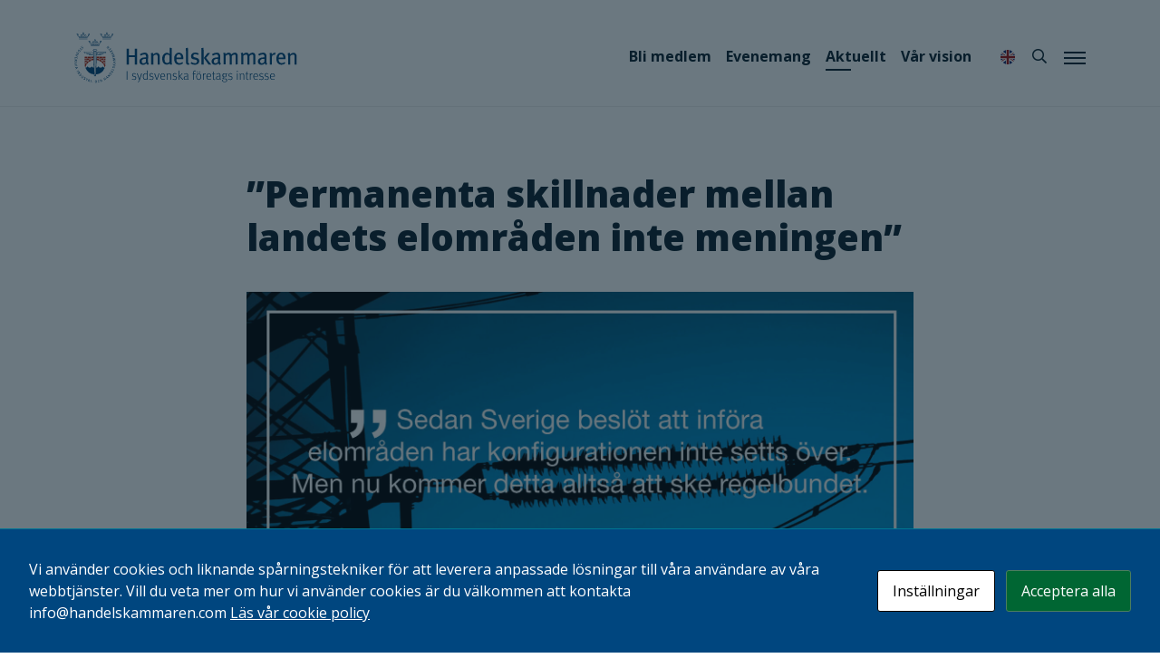

--- FILE ---
content_type: text/html; charset=UTF-8
request_url: https://handelskammaren.com/2022/10/10/permanenta-skillnader-mellan-landets-elomraden-inte-meningen/
body_size: 24011
content:
<!doctype html>
<html lang="sv-SE">
<head>
	<meta charset="UTF-8">
	<meta name="viewport" content="width=device-width, initial-scale=1, shrink-to-fit=no">
	<link rel="profile" href="https://gmpg.org/xfn/11">
	<title>”Permanenta skillnader mellan landets elområden inte meningen” &#8211; Handelskammaren</title>
<meta name='robots' content='max-image-preview:large' />
    <meta property="og:image" content="https://handelskammaren.com/wp-content/uploads/2021/03/fallback-og-1200x630.png"/>
    <meta name="description" content="Debattartikeln publicerades i Second Opinion 2022-10-10 Det pågår en viktig diskussion om framtiden för de svenska elområdena. En kraftigt f ..."/>
<meta name="theme-color" content="#00467f">
<link rel="alternate" type="application/rss+xml" title="Handelskammaren &raquo; Webbflöde" href="https://handelskammaren.com/feed/" />
<link rel="alternate" type="application/rss+xml" title="Handelskammaren &raquo; Kommentarsflöde" href="https://handelskammaren.com/comments/feed/" />
<link rel="alternate" type="application/rss+xml" title="Handelskammaren &raquo; Kommentarsflöde för ”Permanenta skillnader mellan landets elområden inte meningen”" href="https://handelskammaren.com/2022/10/10/permanenta-skillnader-mellan-landets-elomraden-inte-meningen/feed/" />
<link rel="alternate" title="oEmbed (JSON)" type="application/json+oembed" href="https://handelskammaren.com/wp-json/oembed/1.0/embed?url=https%3A%2F%2Fhandelskammaren.com%2F2022%2F10%2F10%2Fpermanenta-skillnader-mellan-landets-elomraden-inte-meningen%2F" />
<link rel="alternate" title="oEmbed (XML)" type="text/xml+oembed" href="https://handelskammaren.com/wp-json/oembed/1.0/embed?url=https%3A%2F%2Fhandelskammaren.com%2F2022%2F10%2F10%2Fpermanenta-skillnader-mellan-landets-elomraden-inte-meningen%2F&#038;format=xml" />
<style id='wp-img-auto-sizes-contain-inline-css'>
img:is([sizes=auto i],[sizes^="auto," i]){contain-intrinsic-size:3000px 1500px}
/*# sourceURL=wp-img-auto-sizes-contain-inline-css */
</style>
<style id='wp-emoji-styles-inline-css'>

	img.wp-smiley, img.emoji {
		display: inline !important;
		border: none !important;
		box-shadow: none !important;
		height: 1em !important;
		width: 1em !important;
		margin: 0 0.07em !important;
		vertical-align: -0.1em !important;
		background: none !important;
		padding: 0 !important;
	}
/*# sourceURL=wp-emoji-styles-inline-css */
</style>
<style id='wp-block-library-inline-css'>
:root{--wp-block-synced-color:#7a00df;--wp-block-synced-color--rgb:122,0,223;--wp-bound-block-color:var(--wp-block-synced-color);--wp-editor-canvas-background:#ddd;--wp-admin-theme-color:#007cba;--wp-admin-theme-color--rgb:0,124,186;--wp-admin-theme-color-darker-10:#006ba1;--wp-admin-theme-color-darker-10--rgb:0,107,160.5;--wp-admin-theme-color-darker-20:#005a87;--wp-admin-theme-color-darker-20--rgb:0,90,135;--wp-admin-border-width-focus:2px}@media (min-resolution:192dpi){:root{--wp-admin-border-width-focus:1.5px}}.wp-element-button{cursor:pointer}:root .has-very-light-gray-background-color{background-color:#eee}:root .has-very-dark-gray-background-color{background-color:#313131}:root .has-very-light-gray-color{color:#eee}:root .has-very-dark-gray-color{color:#313131}:root .has-vivid-green-cyan-to-vivid-cyan-blue-gradient-background{background:linear-gradient(135deg,#00d084,#0693e3)}:root .has-purple-crush-gradient-background{background:linear-gradient(135deg,#34e2e4,#4721fb 50%,#ab1dfe)}:root .has-hazy-dawn-gradient-background{background:linear-gradient(135deg,#faaca8,#dad0ec)}:root .has-subdued-olive-gradient-background{background:linear-gradient(135deg,#fafae1,#67a671)}:root .has-atomic-cream-gradient-background{background:linear-gradient(135deg,#fdd79a,#004a59)}:root .has-nightshade-gradient-background{background:linear-gradient(135deg,#330968,#31cdcf)}:root .has-midnight-gradient-background{background:linear-gradient(135deg,#020381,#2874fc)}:root{--wp--preset--font-size--normal:16px;--wp--preset--font-size--huge:42px}.has-regular-font-size{font-size:1em}.has-larger-font-size{font-size:2.625em}.has-normal-font-size{font-size:var(--wp--preset--font-size--normal)}.has-huge-font-size{font-size:var(--wp--preset--font-size--huge)}.has-text-align-center{text-align:center}.has-text-align-left{text-align:left}.has-text-align-right{text-align:right}.has-fit-text{white-space:nowrap!important}#end-resizable-editor-section{display:none}.aligncenter{clear:both}.items-justified-left{justify-content:flex-start}.items-justified-center{justify-content:center}.items-justified-right{justify-content:flex-end}.items-justified-space-between{justify-content:space-between}.screen-reader-text{border:0;clip-path:inset(50%);height:1px;margin:-1px;overflow:hidden;padding:0;position:absolute;width:1px;word-wrap:normal!important}.screen-reader-text:focus{background-color:#ddd;clip-path:none;color:#444;display:block;font-size:1em;height:auto;left:5px;line-height:normal;padding:15px 23px 14px;text-decoration:none;top:5px;width:auto;z-index:100000}html :where(.has-border-color){border-style:solid}html :where([style*=border-top-color]){border-top-style:solid}html :where([style*=border-right-color]){border-right-style:solid}html :where([style*=border-bottom-color]){border-bottom-style:solid}html :where([style*=border-left-color]){border-left-style:solid}html :where([style*=border-width]){border-style:solid}html :where([style*=border-top-width]){border-top-style:solid}html :where([style*=border-right-width]){border-right-style:solid}html :where([style*=border-bottom-width]){border-bottom-style:solid}html :where([style*=border-left-width]){border-left-style:solid}html :where(img[class*=wp-image-]){height:auto;max-width:100%}:where(figure){margin:0 0 1em}html :where(.is-position-sticky){--wp-admin--admin-bar--position-offset:var(--wp-admin--admin-bar--height,0px)}@media screen and (max-width:600px){html :where(.is-position-sticky){--wp-admin--admin-bar--position-offset:0px}}

/*# sourceURL=wp-block-library-inline-css */
</style><style id='wp-block-heading-inline-css'>
h1:where(.wp-block-heading).has-background,h2:where(.wp-block-heading).has-background,h3:where(.wp-block-heading).has-background,h4:where(.wp-block-heading).has-background,h5:where(.wp-block-heading).has-background,h6:where(.wp-block-heading).has-background{padding:1.25em 2.375em}h1.has-text-align-left[style*=writing-mode]:where([style*=vertical-lr]),h1.has-text-align-right[style*=writing-mode]:where([style*=vertical-rl]),h2.has-text-align-left[style*=writing-mode]:where([style*=vertical-lr]),h2.has-text-align-right[style*=writing-mode]:where([style*=vertical-rl]),h3.has-text-align-left[style*=writing-mode]:where([style*=vertical-lr]),h3.has-text-align-right[style*=writing-mode]:where([style*=vertical-rl]),h4.has-text-align-left[style*=writing-mode]:where([style*=vertical-lr]),h4.has-text-align-right[style*=writing-mode]:where([style*=vertical-rl]),h5.has-text-align-left[style*=writing-mode]:where([style*=vertical-lr]),h5.has-text-align-right[style*=writing-mode]:where([style*=vertical-rl]),h6.has-text-align-left[style*=writing-mode]:where([style*=vertical-lr]),h6.has-text-align-right[style*=writing-mode]:where([style*=vertical-rl]){rotate:180deg}
/*# sourceURL=https://handelskammaren.com/wp-includes/blocks/heading/style.min.css */
</style>
<style id='global-styles-inline-css'>
:root{--wp--preset--aspect-ratio--square: 1;--wp--preset--aspect-ratio--4-3: 4/3;--wp--preset--aspect-ratio--3-4: 3/4;--wp--preset--aspect-ratio--3-2: 3/2;--wp--preset--aspect-ratio--2-3: 2/3;--wp--preset--aspect-ratio--16-9: 16/9;--wp--preset--aspect-ratio--9-16: 9/16;--wp--preset--color--black: #000000;--wp--preset--color--cyan-bluish-gray: #abb8c3;--wp--preset--color--white: #ffffff;--wp--preset--color--pale-pink: #f78da7;--wp--preset--color--vivid-red: #cf2e2e;--wp--preset--color--luminous-vivid-orange: #ff6900;--wp--preset--color--luminous-vivid-amber: #fcb900;--wp--preset--color--light-green-cyan: #7bdcb5;--wp--preset--color--vivid-green-cyan: #00d084;--wp--preset--color--pale-cyan-blue: #8ed1fc;--wp--preset--color--vivid-cyan-blue: #0693e3;--wp--preset--color--vivid-purple: #9b51e0;--wp--preset--color--blue-dark: #00467F;--wp--preset--color--red-tile: #B32317;--wp--preset--color--blue-clear: #0096D6;--wp--preset--color--blue-midnight: #091F2C;--wp--preset--color--red-dark: #782327;--wp--preset--color--purple: #57068C;--wp--preset--color--purple-dark: #3C1053;--wp--preset--color--green-clear: #34B233;--wp--preset--color--jade: #00A599;--wp--preset--color--yellow: #EEAF30;--wp--preset--gradient--vivid-cyan-blue-to-vivid-purple: linear-gradient(135deg,rgb(6,147,227) 0%,rgb(155,81,224) 100%);--wp--preset--gradient--light-green-cyan-to-vivid-green-cyan: linear-gradient(135deg,rgb(122,220,180) 0%,rgb(0,208,130) 100%);--wp--preset--gradient--luminous-vivid-amber-to-luminous-vivid-orange: linear-gradient(135deg,rgb(252,185,0) 0%,rgb(255,105,0) 100%);--wp--preset--gradient--luminous-vivid-orange-to-vivid-red: linear-gradient(135deg,rgb(255,105,0) 0%,rgb(207,46,46) 100%);--wp--preset--gradient--very-light-gray-to-cyan-bluish-gray: linear-gradient(135deg,rgb(238,238,238) 0%,rgb(169,184,195) 100%);--wp--preset--gradient--cool-to-warm-spectrum: linear-gradient(135deg,rgb(74,234,220) 0%,rgb(151,120,209) 20%,rgb(207,42,186) 40%,rgb(238,44,130) 60%,rgb(251,105,98) 80%,rgb(254,248,76) 100%);--wp--preset--gradient--blush-light-purple: linear-gradient(135deg,rgb(255,206,236) 0%,rgb(152,150,240) 100%);--wp--preset--gradient--blush-bordeaux: linear-gradient(135deg,rgb(254,205,165) 0%,rgb(254,45,45) 50%,rgb(107,0,62) 100%);--wp--preset--gradient--luminous-dusk: linear-gradient(135deg,rgb(255,203,112) 0%,rgb(199,81,192) 50%,rgb(65,88,208) 100%);--wp--preset--gradient--pale-ocean: linear-gradient(135deg,rgb(255,245,203) 0%,rgb(182,227,212) 50%,rgb(51,167,181) 100%);--wp--preset--gradient--electric-grass: linear-gradient(135deg,rgb(202,248,128) 0%,rgb(113,206,126) 100%);--wp--preset--gradient--midnight: linear-gradient(135deg,rgb(2,3,129) 0%,rgb(40,116,252) 100%);--wp--preset--font-size--small: 13px;--wp--preset--font-size--medium: 20px;--wp--preset--font-size--large: 36px;--wp--preset--font-size--x-large: 42px;--wp--preset--spacing--20: 0.44rem;--wp--preset--spacing--30: 0.67rem;--wp--preset--spacing--40: 1rem;--wp--preset--spacing--50: 1.5rem;--wp--preset--spacing--60: 2.25rem;--wp--preset--spacing--70: 3.38rem;--wp--preset--spacing--80: 5.06rem;--wp--preset--shadow--natural: 6px 6px 9px rgba(0, 0, 0, 0.2);--wp--preset--shadow--deep: 12px 12px 50px rgba(0, 0, 0, 0.4);--wp--preset--shadow--sharp: 6px 6px 0px rgba(0, 0, 0, 0.2);--wp--preset--shadow--outlined: 6px 6px 0px -3px rgb(255, 255, 255), 6px 6px rgb(0, 0, 0);--wp--preset--shadow--crisp: 6px 6px 0px rgb(0, 0, 0);}:where(.is-layout-flex){gap: 0.5em;}:where(.is-layout-grid){gap: 0.5em;}body .is-layout-flex{display: flex;}.is-layout-flex{flex-wrap: wrap;align-items: center;}.is-layout-flex > :is(*, div){margin: 0;}body .is-layout-grid{display: grid;}.is-layout-grid > :is(*, div){margin: 0;}:where(.wp-block-columns.is-layout-flex){gap: 2em;}:where(.wp-block-columns.is-layout-grid){gap: 2em;}:where(.wp-block-post-template.is-layout-flex){gap: 1.25em;}:where(.wp-block-post-template.is-layout-grid){gap: 1.25em;}.has-black-color{color: var(--wp--preset--color--black) !important;}.has-cyan-bluish-gray-color{color: var(--wp--preset--color--cyan-bluish-gray) !important;}.has-white-color{color: var(--wp--preset--color--white) !important;}.has-pale-pink-color{color: var(--wp--preset--color--pale-pink) !important;}.has-vivid-red-color{color: var(--wp--preset--color--vivid-red) !important;}.has-luminous-vivid-orange-color{color: var(--wp--preset--color--luminous-vivid-orange) !important;}.has-luminous-vivid-amber-color{color: var(--wp--preset--color--luminous-vivid-amber) !important;}.has-light-green-cyan-color{color: var(--wp--preset--color--light-green-cyan) !important;}.has-vivid-green-cyan-color{color: var(--wp--preset--color--vivid-green-cyan) !important;}.has-pale-cyan-blue-color{color: var(--wp--preset--color--pale-cyan-blue) !important;}.has-vivid-cyan-blue-color{color: var(--wp--preset--color--vivid-cyan-blue) !important;}.has-vivid-purple-color{color: var(--wp--preset--color--vivid-purple) !important;}.has-black-background-color{background-color: var(--wp--preset--color--black) !important;}.has-cyan-bluish-gray-background-color{background-color: var(--wp--preset--color--cyan-bluish-gray) !important;}.has-white-background-color{background-color: var(--wp--preset--color--white) !important;}.has-pale-pink-background-color{background-color: var(--wp--preset--color--pale-pink) !important;}.has-vivid-red-background-color{background-color: var(--wp--preset--color--vivid-red) !important;}.has-luminous-vivid-orange-background-color{background-color: var(--wp--preset--color--luminous-vivid-orange) !important;}.has-luminous-vivid-amber-background-color{background-color: var(--wp--preset--color--luminous-vivid-amber) !important;}.has-light-green-cyan-background-color{background-color: var(--wp--preset--color--light-green-cyan) !important;}.has-vivid-green-cyan-background-color{background-color: var(--wp--preset--color--vivid-green-cyan) !important;}.has-pale-cyan-blue-background-color{background-color: var(--wp--preset--color--pale-cyan-blue) !important;}.has-vivid-cyan-blue-background-color{background-color: var(--wp--preset--color--vivid-cyan-blue) !important;}.has-vivid-purple-background-color{background-color: var(--wp--preset--color--vivid-purple) !important;}.has-black-border-color{border-color: var(--wp--preset--color--black) !important;}.has-cyan-bluish-gray-border-color{border-color: var(--wp--preset--color--cyan-bluish-gray) !important;}.has-white-border-color{border-color: var(--wp--preset--color--white) !important;}.has-pale-pink-border-color{border-color: var(--wp--preset--color--pale-pink) !important;}.has-vivid-red-border-color{border-color: var(--wp--preset--color--vivid-red) !important;}.has-luminous-vivid-orange-border-color{border-color: var(--wp--preset--color--luminous-vivid-orange) !important;}.has-luminous-vivid-amber-border-color{border-color: var(--wp--preset--color--luminous-vivid-amber) !important;}.has-light-green-cyan-border-color{border-color: var(--wp--preset--color--light-green-cyan) !important;}.has-vivid-green-cyan-border-color{border-color: var(--wp--preset--color--vivid-green-cyan) !important;}.has-pale-cyan-blue-border-color{border-color: var(--wp--preset--color--pale-cyan-blue) !important;}.has-vivid-cyan-blue-border-color{border-color: var(--wp--preset--color--vivid-cyan-blue) !important;}.has-vivid-purple-border-color{border-color: var(--wp--preset--color--vivid-purple) !important;}.has-vivid-cyan-blue-to-vivid-purple-gradient-background{background: var(--wp--preset--gradient--vivid-cyan-blue-to-vivid-purple) !important;}.has-light-green-cyan-to-vivid-green-cyan-gradient-background{background: var(--wp--preset--gradient--light-green-cyan-to-vivid-green-cyan) !important;}.has-luminous-vivid-amber-to-luminous-vivid-orange-gradient-background{background: var(--wp--preset--gradient--luminous-vivid-amber-to-luminous-vivid-orange) !important;}.has-luminous-vivid-orange-to-vivid-red-gradient-background{background: var(--wp--preset--gradient--luminous-vivid-orange-to-vivid-red) !important;}.has-very-light-gray-to-cyan-bluish-gray-gradient-background{background: var(--wp--preset--gradient--very-light-gray-to-cyan-bluish-gray) !important;}.has-cool-to-warm-spectrum-gradient-background{background: var(--wp--preset--gradient--cool-to-warm-spectrum) !important;}.has-blush-light-purple-gradient-background{background: var(--wp--preset--gradient--blush-light-purple) !important;}.has-blush-bordeaux-gradient-background{background: var(--wp--preset--gradient--blush-bordeaux) !important;}.has-luminous-dusk-gradient-background{background: var(--wp--preset--gradient--luminous-dusk) !important;}.has-pale-ocean-gradient-background{background: var(--wp--preset--gradient--pale-ocean) !important;}.has-electric-grass-gradient-background{background: var(--wp--preset--gradient--electric-grass) !important;}.has-midnight-gradient-background{background: var(--wp--preset--gradient--midnight) !important;}.has-small-font-size{font-size: var(--wp--preset--font-size--small) !important;}.has-medium-font-size{font-size: var(--wp--preset--font-size--medium) !important;}.has-large-font-size{font-size: var(--wp--preset--font-size--large) !important;}.has-x-large-font-size{font-size: var(--wp--preset--font-size--x-large) !important;}
/*# sourceURL=global-styles-inline-css */
</style>

<style id='classic-theme-styles-inline-css'>
/*! This file is auto-generated */
.wp-block-button__link{color:#fff;background-color:#32373c;border-radius:9999px;box-shadow:none;text-decoration:none;padding:calc(.667em + 2px) calc(1.333em + 2px);font-size:1.125em}.wp-block-file__button{background:#32373c;color:#fff;text-decoration:none}
/*# sourceURL=/wp-includes/css/classic-themes.min.css */
</style>
<link rel='stylesheet' id='pb-accordion-blocks-style-css' href='https://handelskammaren.com/wp-content/plugins/accordion-blocks/build/index.css?ver=1.5.0' media='all' />
<link rel='stylesheet' id='contact-form-7-css' href='https://handelskammaren.com/wp-content/plugins/contact-form-7/includes/css/styles.css?ver=6.1.4' media='all' />
<link rel='stylesheet' id='cookies-and-content-security-policy-css' href='https://handelskammaren.com/wp-content/plugins/cookies-and-content-security-policy/css/cookies-and-content-security-policy.min.css?ver=2.34' media='all' />
<link rel='stylesheet' id='woocommerce-layout-css' href='https://handelskammaren.com/wp-content/plugins/woocommerce/assets/css/woocommerce-layout.css?ver=10.4.3' media='all' />
<link rel='stylesheet' id='woocommerce-smallscreen-css' href='https://handelskammaren.com/wp-content/plugins/woocommerce/assets/css/woocommerce-smallscreen.css?ver=10.4.3' media='only screen and (max-width: 768px)' />
<link rel='stylesheet' id='woocommerce-general-css' href='https://handelskammaren.com/wp-content/plugins/woocommerce/assets/css/woocommerce.css?ver=10.4.3' media='all' />
<style id='woocommerce-inline-inline-css'>
.woocommerce form .form-row .required { visibility: visible; }
/*# sourceURL=woocommerce-inline-inline-css */
</style>
<link rel='stylesheet' id='fmd3-woocommerce-style-css' href='https://handelskammaren.com/wp-content/themes/hk2/woocommerce.css?ver=20250212095306' media='all' />
<style id='fmd3-woocommerce-style-inline-css'>
@font-face {
				font-family: "star";
				src: url("https://handelskammaren.com/wp-content/plugins/woocommerce/assets/fonts/star.eot");
				src: url("https://handelskammaren.com/wp-content/plugins/woocommerce/assets/fonts/star.eot?#iefix") format("embedded-opentype"),
					url("https://handelskammaren.com/wp-content/plugins/woocommerce/assets/fonts/star.woff") format("woff"),
					url("https://handelskammaren.com/wp-content/plugins/woocommerce/assets/fonts/star.ttf") format("truetype"),
					url("https://handelskammaren.com/wp-content/plugins/woocommerce/assets/fonts/star.svg#star") format("svg");
				font-weight: normal;
				font-style: normal;
			}
/*# sourceURL=fmd3-woocommerce-style-inline-css */
</style>
<link rel='stylesheet' id='fmd3-style-css' href='https://handelskammaren.com/wp-content/themes/hk2/style.css?ver=20260113154504' media='all' />
<link rel='stylesheet' id='wp-block-paragraph-css' href='https://handelskammaren.com/wp-includes/blocks/paragraph/style.min.css?ver=6.9' media='all' />
<link rel='stylesheet' id='wp-block-quote-css' href='https://handelskammaren.com/wp-includes/blocks/quote/style.min.css?ver=6.9' media='all' />
<script src="https://handelskammaren.com/wp-includes/js/jquery/jquery.min.js?ver=3.7.1" id="jquery-core-js"></script>
<script src="https://handelskammaren.com/wp-includes/js/jquery/jquery-migrate.min.js?ver=3.4.1" id="jquery-migrate-js"></script>
<script src="https://handelskammaren.com/wp-content/plugins/woocommerce/assets/js/jquery-blockui/jquery.blockUI.min.js?ver=2.7.0-wc.10.4.3" id="wc-jquery-blockui-js" defer data-wp-strategy="defer"></script>
<script id="wc-add-to-cart-js-extra">
var wc_add_to_cart_params = {"ajax_url":"/wp-admin/admin-ajax.php","wc_ajax_url":"/?wc-ajax=%%endpoint%%","i18n_view_cart":"Visa varukorg","cart_url":"https://handelskammaren.com/internationell-handel/exportdokument-och-bocker/varukorg/","is_cart":"","cart_redirect_after_add":"no"};
//# sourceURL=wc-add-to-cart-js-extra
</script>
<script src="https://handelskammaren.com/wp-content/plugins/woocommerce/assets/js/frontend/add-to-cart.min.js?ver=10.4.3" id="wc-add-to-cart-js" defer data-wp-strategy="defer"></script>
<script src="https://handelskammaren.com/wp-content/plugins/woocommerce/assets/js/js-cookie/js.cookie.min.js?ver=2.1.4-wc.10.4.3" id="wc-js-cookie-js" defer data-wp-strategy="defer"></script>
<script id="woocommerce-js-extra">
var woocommerce_params = {"ajax_url":"/wp-admin/admin-ajax.php","wc_ajax_url":"/?wc-ajax=%%endpoint%%","i18n_password_show":"Visa l\u00f6senord","i18n_password_hide":"D\u00f6lj l\u00f6senord"};
//# sourceURL=woocommerce-js-extra
</script>
<script src="https://handelskammaren.com/wp-content/plugins/woocommerce/assets/js/frontend/woocommerce.min.js?ver=10.4.3" id="woocommerce-js" defer data-wp-strategy="defer"></script>
<link rel="https://api.w.org/" href="https://handelskammaren.com/wp-json/" /><link rel="alternate" title="JSON" type="application/json" href="https://handelskammaren.com/wp-json/wp/v2/posts/63679" /><link rel="EditURI" type="application/rsd+xml" title="RSD" href="https://handelskammaren.com/xmlrpc.php?rsd" />
<meta name="generator" content="WordPress 6.9" />
<meta name="generator" content="WooCommerce 10.4.3" />
<link rel="canonical" href="https://handelskammaren.com/2022/10/10/permanenta-skillnader-mellan-landets-elomraden-inte-meningen/" />
<link rel='shortlink' href='https://handelskammaren.com/?p=63679' />
<link rel="pingback" href="https://handelskammaren.com/xmlrpc.php">	<noscript><style>.woocommerce-product-gallery{ opacity: 1 !important; }</style></noscript>
	<style type="text/css" id="cookies-and-content-security-policy-css-custom">.modal-cacsp-backdrop {background-color: #091f2c;}.modal-cacsp-position .modal-cacsp-box > *,.modal-cacsp-position .modal-cacsp-box.modal-cacsp-box-show.modal-cacsp-box-bottom {background-color: #00467f;}.modal-cacsp-position .modal-cacsp-box .modal-cacsp-box-header {background-color: #091f2c;}.modal-cacsp-position .modal-cacsp-box.modal-cacsp-box-settings .modal-cacsp-box-settings-list ul li:first-child,.modal-cacsp-position .modal-cacsp-box .modal-cacsp-btns,.modal-cacsp-position .modal-cacsp-box.modal-cacsp-box-settings .modal-cacsp-box-settings-list ul li,.modal-cacsp-position .modal-cacsp-box.modal-cacsp-box-show.modal-cacsp-box-bottom {border-color: #007693;}.modal-cacsp-position, .modal-cacsp-position,.modal-cacsp-position, .modal-cacsp-position *,.modal-cacsp-position .modal-cacsp-box.modal-cacsp-box-settings .modal-cacsp-box-settings-list ul li span.modal-cacsp-toggle-switch.modal-cacsp-toggle-switch-active.disabled span {color: #ffffff;}.modal-cacsp-position .modal-cacsp-box .modal-cacsp-btns .modal-cacsp-btn.modal-cacsp-btn-accept,.modal-cacsp-position .modal-cacsp-box .modal-cacsp-btns .modal-cacsp-btn.modal-cacsp-btn-accept-all {background-color: #006633;}</style><link rel="icon" href="https://handelskammaren.com/wp-content/uploads/2022/11/cropped-handelskammaren-favicon-1-100x100.png" sizes="32x32" />
<link rel="icon" href="https://handelskammaren.com/wp-content/uploads/2022/11/cropped-handelskammaren-favicon-1-300x300.png" sizes="192x192" />
<link rel="apple-touch-icon" href="https://handelskammaren.com/wp-content/uploads/2022/11/cropped-handelskammaren-favicon-1-300x300.png" />
<meta name="msapplication-TileImage" content="https://handelskammaren.com/wp-content/uploads/2022/11/cropped-handelskammaren-favicon-1-300x300.png" />
<!-- Google tag (gtag.js) -->
<script async src="https://www.googletagmanager.com/gtag/js?id=G-NP5NQZCZKY"></script>
<script>
  window.dataLayer = window.dataLayer || [];
  function gtag(){dataLayer.push(arguments);}
  gtag('js', new Date());

  gtag('config', 'G-NP5NQZCZKY');
</script>
<link rel='stylesheet' id='woocommercebulkdiscount-style-css' href='https://handelskammaren.com/wp-content/plugins/woocommerce-bulk-discount/css/style.css?ver=6.9' media='all' />
<link rel='stylesheet' id='wc-blocks-style-css' href='https://handelskammaren.com/wp-content/plugins/woocommerce/assets/client/blocks/wc-blocks.css?ver=wc-10.4.3' media='all' />
<link rel='stylesheet' id='dashicons-css' href='https://handelskammaren.com/wp-includes/css/dashicons.min.css?ver=6.9' media='all' />
<link rel='stylesheet' id='nf-display-css' href='https://handelskammaren.com/wp-content/plugins/ninja-forms/assets/css/display-structure.css?ver=6.9' media='all' />
<link rel='stylesheet' id='nf-mp-display-css' href='https://handelskammaren.com/wp-content/plugins/ninja-forms-multi-part/assets/css/display-structure.css?ver=6.9' media='all' />
</head>

<body class="wp-singular post-template-default single single-post postid-63679 single-format-standard wp-custom-logo wp-embed-responsive wp-theme-fmd3 wp-child-theme-hk2 theme-fmd3 woocommerce-no-js no-sidebar woocommerce-active">
<div id="page" class="site">
	<a class="skip-link screen-reader-text" href="#primary">Hoppa till innehållet</a>
	<section class="search-form">
		<form role="search" method="get" class="search-form" action="https://handelskammaren.com/">
        <div class="form-group">
            <label class="sr-only" for="s">Sök</label>
            <input type="text" value="" name="s" id="s" class="form-control search-query" placeholder="Sök"/>
            <button type="submit" class="hidden search-submit">Sök</button>
        </div>
    </form>	</section>
	<header id="masthead" class="site-header">
		<div class="container-md">
			<div class="row align-items-center">
				<div class="col-4 branding-col">
					<div class="site-branding">
												<h1 style="background-image: url('https://handelskammaren.com/wp-content/uploads/2022/11/handelskammaren-logo.svg');" class="site-title site-logo">
							<a href="https://handelskammaren.com/" rel="home">Handelskammaren																	<p class="site-description">I sydsvenska företags intresse</p>
															</a>
						</h1>
					</div><!-- .site-branding -->
				</div><!-- /.col -->
				<div class="col-8 menu-col">
										<nav id="secondary-navigation" class="secondary-navigation">
					<div class="secondary-menu"><ul id="secondary-menu" class="menu"><li id="menu-item-33681" class="menu-item menu-item-type-post_type menu-item-object-page menu-item-33681"><a href="https://handelskammaren.com/bli-medlem/">Bli medlem</a></li>
<li id="menu-item-33683" class="menu-item menu-item-type-post_type_archive menu-item-object-rps-event menu-item-33683"><a href="https://handelskammaren.com/evenemang/">Evenemang</a></li>
<li id="menu-item-33682" class="menu-item menu-item-type-post_type menu-item-object-page current_page_parent menu-item-33682"><a href="https://handelskammaren.com/nyheter/">Aktuellt</a></li>
<li id="menu-item-58305" class="vision menu-item menu-item-type-post_type menu-item-object-page menu-item-58305"><a href="https://handelskammaren.com/var-vision/">Vår vision</a></li>
</ul></div>					</nav>
										<nav id="tertiary-navigation" class="secondary-navigation">
						<div class="secondary-menu">
							<ul class="menu">
																<li class="english-icon">
									<a href="/in-english/">
										<img src="https://handelskammaren.com/wp-content/themes/hk2/img/english-icon.svg" alt="In English">
									</a>
								</li>
																<li class="search-link">
									<a href="#" aria-label="Sök">
										<i class="far fa-search"></i>
									</a>
								</li>
							</ul>
						</div>
					</nav>
					
										<nav id="site-navigation" class="main-navigation">
						<button class="menu-toggle menu-toggle-open" aria-controls="primary-menu" aria-expanded="false" aria-label="Meny">
							<span class="toggle-text">Meny</span>
							<div class="bars">
								<div class="bar"></div>
								<div class="bar"></div>
								<div class="bar"></div>
							</div>		
						</button>
						<button class="menu-toggle menu-toggle-close" aria-controls="primary-menu" aria-expanded="false" aria-label="Stäng">
							<span class="toggle-text">Stäng</span>
							<div class="bars">
								<div class="bar"></div>
								<div class="bar"></div>
								<div class="bar"></div>
							</div>		
						</button>
						<div class="main-menu"><ul id="primary-menu" class="menu"><li id="menu-item-64240" class="menu-item menu-item-type-custom menu-item-object-custom menu-item-64240"><a href="https://handelskammaren.com/evenemang/">Evenemang</a><li id="menu-item-64242" class="menu-item menu-item-type-custom menu-item-object-custom menu-item-64242"><a href="https://handelskammaren.com/nyheter/">Aktuellt</a><li id="menu-item-1781" class="menu-item menu-item-type-post_type menu-item-object-page menu-item-has-children menu-item-1781"><a href="https://handelskammaren.com/internationell-handel/">Internationell handel</a>
<ul class="sub-menu">
	<li id="menu-item-70674" class="menu-item menu-item-type-post_type menu-item-object-page menu-item-70674"><a href="https://handelskammaren.com/internationell-handel/tradeport/">TradePort – ATA-carnet</a>	<li id="menu-item-67997" class="menu-item menu-item-type-post_type menu-item-object-page menu-item-67997"><a href="https://handelskammaren.com/certiata-plus/">CERTIATA® Plus</a>	<li id="menu-item-3614" class="menu-item menu-item-type-post_type menu-item-object-page menu-item-3614"><a href="https://handelskammaren.com/internationell-handel/utbildning/diplomutbildning-import-och-exportkunskap/">Diplomutbildning: Import- och Exportkunskap</a>	<li id="menu-item-3618" class="menu-item menu-item-type-post_type menu-item-object-page menu-item-3618"><a href="https://handelskammaren.com/internationell-handel/exportdokument-och-bocker/">Exportdokument och böcker</a>	<li id="menu-item-3611" class="menu-item menu-item-type-post_type menu-item-object-page menu-item-3611"><a href="https://handelskammaren.com/internationell-handel/radgivning/">Rådgivning</a>	<li id="menu-item-3612" class="menu-item menu-item-type-post_type menu-item-object-page menu-item-3612"><a href="https://handelskammaren.com/internationell-handel/utbildning/">Utbildning</a>	<li id="menu-item-65884" class="menu-item menu-item-type-post_type menu-item-object-page menu-item-65884"><a href="https://handelskammaren.com/internationell-handel/inte-i-min-last/">E-utbildning: Inte i min last!</a>	<li id="menu-item-70943" class="menu-item menu-item-type-post_type menu-item-object-page menu-item-70943"><a href="https://handelskammaren.com/dansk-svenska-handelskammaren/">Dansk-Svenska Handelskammaren</a></ul>
<a href="#" class="sub-menu-toggle" aria-label="Öppna undermeny">
                        <span><span>+</span></span>
                    </a>
                </li><li id="menu-item-1766" class="menu-item menu-item-type-post_type menu-item-object-page menu-item-has-children menu-item-1766"><a href="https://handelskammaren.com/natverk/">Nätverk</a>
<ul class="sub-menu">
	<li id="menu-item-76584" class="menu-item menu-item-type-post_type menu-item-object-page menu-item-76584"><a href="https://handelskammaren.com/natverk/ekonomen-2/">Ekonomen</a>	<li id="menu-item-3997" class="menu-item menu-item-type-post_type menu-item-object-page menu-item-3997"><a href="https://handelskammaren.com/natverk/hr-lunchen/">HR-lunchen</a>	<li id="menu-item-3994" class="menu-item menu-item-type-post_type menu-item-object-page menu-item-3994"><a href="https://handelskammaren.com/natverk/hallbarhetsnatverket/">Hållbarhetsnätverket</a>	<li id="menu-item-3991" class="menu-item menu-item-type-post_type menu-item-object-page menu-item-3991"><a href="https://handelskammaren.com/natverk/vdassistenter/">Nätverket för VD-assistenter</a>	<li id="menu-item-47679" class="menu-item menu-item-type-post_type menu-item-object-page menu-item-47679"><a href="https://handelskammaren.com/natverk/the-new-boss/">The New Boss</a>	<li id="menu-item-3989" class="menu-item menu-item-type-post_type menu-item-object-page menu-item-3989"><a href="https://handelskammaren.com/natverk/trade-network/">Trade Network</a>	<li id="menu-item-3990" class="menu-item menu-item-type-post_type menu-item-object-page menu-item-3990"><a href="https://handelskammaren.com/natverk/unga-ledare/">Unga Ledare</a></ul>
<a href="#" class="sub-menu-toggle" aria-label="Öppna undermeny">
                        <span><span>+</span></span>
                    </a>
                </li><li id="menu-item-1763" class="menu-item menu-item-type-post_type menu-item-object-page menu-item-has-children menu-item-1763"><a href="https://handelskammaren.com/juridik/">Juridik</a>
<ul class="sub-menu">
	<li id="menu-item-3974" class="menu-item menu-item-type-post_type menu-item-object-page menu-item-3974"><a href="https://handelskammaren.com/juridik/radgivning/">Rådgivning</a>	<li id="menu-item-52762" class="menu-item menu-item-type-post_type menu-item-object-page menu-item-52762"><a href="https://handelskammaren.com/skiljedom-och-tvistelosning/">Skiljedom och tvistlösning</a>	<li id="menu-item-3973" class="menu-item menu-item-type-post_type menu-item-object-page menu-item-3973"><a href="https://handelskammaren.com/juridik/utbildningar/">Utbildningar</a>	<li id="menu-item-3972" class="menu-item menu-item-type-post_type menu-item-object-page menu-item-3972"><a href="https://handelskammaren.com/juridik/besiktnings-varderingspersoner/">Besiktnings- och värderingspersoner</a>	<li id="menu-item-3971" class="menu-item menu-item-type-post_type menu-item-object-page menu-item-3971"><a href="https://handelskammaren.com/juridik/anbudsoppning/">Anbudsöppning</a>	<li id="menu-item-3970" class="menu-item menu-item-type-post_type menu-item-object-page menu-item-3970"><a href="https://handelskammaren.com/juridik/kallkodsdeposition/">Källkodsdeponering</a></ul>
<a href="#" class="sub-menu-toggle" aria-label="Öppna undermeny">
                        <span><span>+</span></span>
                    </a>
                </li><li id="menu-item-33154" class="menu-item menu-item-type-post_type menu-item-object-page menu-item-has-children menu-item-33154"><a href="https://handelskammaren.com/bli-medlem/">Bli medlem</a>
<ul class="sub-menu">
	<li id="menu-item-1772" class="menu-item menu-item-type-post_type menu-item-object-page menu-item-1772"><a href="https://handelskammaren.com/medlemsansokan/">Medlemsansökan</a>	<li id="menu-item-3998" class="menu-item menu-item-type-post_type menu-item-object-page menu-item-3998"><a href="https://handelskammaren.com/medlemsansokan/medlemsformaner/">Om medlemskap i Handelskammaren</a>	<li id="menu-item-3365" class="menu-item menu-item-type-post_type menu-item-object-page menu-item-3365"><a href="https://handelskammaren.com/bli-medlem/medlemmar/">Våra medlemmar</a>	<li id="menu-item-44919" class="menu-item menu-item-type-custom menu-item-object-custom menu-item-44919"><a href="https://handelskammaren.com/tips/">Handelskammaren Tipsar</a>	<li id="menu-item-42749" class="menu-item menu-item-type-post_type menu-item-object-page menu-item-42749"><a href="https://handelskammaren.com/tipsa-oss/">Tipsa oss</a></ul>
<a href="#" class="sub-menu-toggle" aria-label="Öppna undermeny">
                        <span><span>+</span></span>
                    </a>
                </li><li id="menu-item-1775" class="menu-item menu-item-type-post_type menu-item-object-page menu-item-has-children menu-item-1775"><a href="https://handelskammaren.com/om-oss/">Om oss</a>
<ul class="sub-menu">
	<li id="menu-item-34520" class="menu-item menu-item-type-custom menu-item-object-custom menu-item-34520"><a href="http://www.mynewsdesk.com/se/sydsvenskahandelskammaren">Pressrum (MyNewsDesk)</a>	<li id="menu-item-42554" class="menu-item menu-item-type-post_type menu-item-object-page menu-item-42554"><a href="https://handelskammaren.com/kontakta-oss/">Kontakta oss</a>	<li id="menu-item-64144" class="menu-item menu-item-type-post_type_archive menu-item-object-coworkers menu-item-64144"><a href="https://handelskammaren.com/medarbetare/">Medarbetare</a>	<li id="menu-item-64825" class="menu-item menu-item-type-post_type_archive menu-item-object-magazine menu-item-64825"><a href="https://handelskammaren.com/tidningen-sydsvenskt-naringsliv/">Tidningen Sydsvenskt Näringsliv</a>	<li id="menu-item-3447" class="menu-item menu-item-type-post_type menu-item-object-page menu-item-3447"><a href="https://handelskammaren.com/om-oss/fortroendevalda/">Förtroendevalda</a>	<li id="menu-item-66357" class="menu-item menu-item-type-post_type menu-item-object-page menu-item-66357"><a href="https://handelskammaren.com/om-oss/hallbarhet/">Hållbarhet</a>	<li id="menu-item-3986" class="menu-item menu-item-type-post_type menu-item-object-page menu-item-3986"><a href="https://handelskammaren.com/om-oss/karriar/">Karriär</a>	<li id="menu-item-3115" class="menu-item menu-item-type-post_type menu-item-object-page menu-item-3115"><a href="https://handelskammaren.com/sodra-halland/">Halland</a>	<li id="menu-item-4057" class="menu-item menu-item-type-post_type menu-item-object-page menu-item-4057"><a href="https://handelskammaren.com/sydost/">Sydost – Blekinge, Kronoberg och Kalmar län</a>	<li id="menu-item-3113" class="menu-item menu-item-type-post_type menu-item-object-page menu-item-3113"><a href="https://handelskammaren.com/skane/">Skåne</a></ul>
<a href="#" class="sub-menu-toggle" aria-label="Öppna undermeny">
                        <span><span>+</span></span>
                    </a>
                </li><li id="menu-item-58302" class="menu-item menu-item-type-post_type menu-item-object-page menu-item-has-children menu-item-58302"><a href="https://handelskammaren.com/var-vision/">Vår vision</a>
<ul class="sub-menu">
	<li id="menu-item-58784" class="menu-item menu-item-type-custom menu-item-object-custom menu-item-58784"><a href="https://handelskammaren.com/vision/agenda-2030/">Agenda 2030</a>	<li id="menu-item-58785" class="menu-item menu-item-type-custom menu-item-object-custom menu-item-58785"><a href="https://handelskammaren.com/vision/digitalisering/">Digitalisering</a>	<li id="menu-item-58786" class="menu-item menu-item-type-custom menu-item-object-custom menu-item-58786"><a href="https://handelskammaren.com/vision/infrastruktur/">Infrastruktur</a>	<li id="menu-item-58788" class="menu-item menu-item-type-custom menu-item-object-custom menu-item-58788"><a href="https://handelskammaren.com/vision/internationalisering/">Internationalisering</a>	<li id="menu-item-58789" class="menu-item menu-item-type-custom menu-item-object-custom menu-item-58789"><a href="https://handelskammaren.com/vision/kompetens/">Kompetens</a>	<li id="menu-item-58790" class="menu-item menu-item-type-custom menu-item-object-custom menu-item-58790"><a href="https://handelskammaren.com/vision/regionalt-anpassad-politik/">Regionalt anpassad politik</a>	<li id="menu-item-58791" class="menu-item menu-item-type-custom menu-item-object-custom menu-item-58791"><a href="https://handelskammaren.com/vision/sakerhet-trygghet/">Säkerhet &#038; trygghet</a></ul>
<a href="#" class="sub-menu-toggle" aria-label="Öppna undermeny">
                        <span><span>+</span></span>
                    </a>
                </li></ul></div>					</nav><!-- /#site-navigation -->
					<div class="navigation-backdrop"></div>
									</div><!-- /.col -->
			</div><!-- /.row -->
		</div><!-- /.container -->
	</header><!-- #masthead -->
    <div class="container">
	<div class="row justify-content-center">
		<div class="col-lg-8">
			<main id="primary" class="site-main">

				
<article id="post-63679" class="post-63679 post type-post status-publish format-standard has-post-thumbnail hentry category-el-och-energi category-i-media tag-elforsorning">
			<header class="entry-header">
			<h1 class="entry-title">”Permanenta skillnader mellan landets elområden inte meningen”</h1>		</header><!-- .entry-header -->
	
	
            <div class="post-thumbnail">
                <img width="2500" height="1313" src="https://handelskammaren.com/wp-content/uploads/2022/10/El-SecondOpinion.jpg" class="attachment-post-thumbnail size-post-thumbnail wp-post-image" alt="" decoding="async" fetchpriority="high" srcset="https://handelskammaren.com/wp-content/uploads/2022/10/El-SecondOpinion.jpg 2500w, https://handelskammaren.com/wp-content/uploads/2022/10/El-SecondOpinion-300x158.jpg 300w, https://handelskammaren.com/wp-content/uploads/2022/10/El-SecondOpinion-856x450.jpg 856w, https://handelskammaren.com/wp-content/uploads/2022/10/El-SecondOpinion-768x403.jpg 768w, https://handelskammaren.com/wp-content/uploads/2022/10/El-SecondOpinion-1536x807.jpg 1536w, https://handelskammaren.com/wp-content/uploads/2022/10/El-SecondOpinion-2048x1076.jpg 2048w, https://handelskammaren.com/wp-content/uploads/2022/10/El-SecondOpinion-1200x630.jpg 1200w, https://handelskammaren.com/wp-content/uploads/2022/10/El-SecondOpinion-800x420.jpg 800w, https://handelskammaren.com/wp-content/uploads/2022/10/El-SecondOpinion-720x378.jpg 720w, https://handelskammaren.com/wp-content/uploads/2022/10/El-SecondOpinion-360x189.jpg 360w, https://handelskammaren.com/wp-content/uploads/2022/10/El-SecondOpinion-600x315.jpg 600w" sizes="(max-width: 2500px) 100vw, 2500px" />            </div><!-- .post-thumbnail -->

        	
	
	<div class="entry-content">
		
<p><em>Debattartikeln publicerades i <a href="https://second-opinion.se/permanenta-skillnader-mellan-landets-elomraden-inte-meningen/" target="_blank" rel="noreferrer noopener">Second Opinion</a> 2022-10-10</em></p>



<p>Det pågår en viktig diskussion om framtiden för de svenska elområdena. En kraftigt försenad översyn pågår och kommer att behandlas under 2023. Som Mats Nilsson påpekar (<a href="https://second-opinion.se/uteslut-inte-att-gora-sverige-till-ett-elomrade/" target="_blank" rel="noreferrer noopener">5 sep 2022</a>) finns även möjligheten att skapa ett gemensamt svenskt elområde. Men ofta hör man i debatten att EU bestämmer detta och att vi måste rätta oss efter vad de tycker. Det är viktigt att vi reder ut förutsättningarna.</p>



<p>EU har en rad regler för elhandel och i centrum står målet att skapa en Energiunion. Denna ”syftar till att ge slutkunder – hushåll och företag – säker, trygg, hållbar och konkurrenskraftig energi till ett överkomligt pris”</p>



<p>Vad gäller elområden finns framför allt två förordningar, som utgör svensk lag. Sedan 2015 finns en förordning som lägger fast riktlinjer för kapacitetstilldelning och hantering av överbelastning (EUR 2015/1222). Här behandlas hur ett elområde ska konfigureras (hur gränserna ska dras) och vem som ska köra processen kring detta. Som regleringens namn visar handlar detta ytterst om att reglera hur kapacitet erbjuds marknaden och hur man ska göra vid överbelastning. Sedan finns den nya stora förordningen om den inre marknaden för el EUR 2019:943. Här stipuleras bland annat att 70% av kapaciteten i kablarna mellan elområden måste hållas öppna för handel/flöde.</p>



<p>Det är inledningsvis viktigt att notera att alla delar av EU är indelat i elområden. Men det normala är att landgränserna och el-områdesgränserna sammanfaller. Frankrike är alltså ett elområde. Polen är ett elområde, Finland är ett med mera. Reglerna för handel mellan elområden är för dessa länder därmed alltid också gränsöverskridande handel.</p>



<p>Det enda land inom EU som har elområden med stora prisskillnader för slutkunder inom landet är Sverige. Danmark har elområden av historiska skäl – de har i praktiken två olika nät – men planerar för likartade priser. Italien har elområden för kraftproducenter, men slutkunder betalar samma priser i hela landet; Prezzo Unione Nationale.</p>



<p>I 2019:943 tas elområden upp redan i syftesparagraferna, nämligen preambel 31.</p>



<p>”För att återspegla de olika principer som finns för optimering av elområden utan att äventyra likvida marknader och nätinvesteringar bör två alternativ föreskrivas för att hantera överbelastningar. Medlemsstater bör kunna välja mellan en elområdeskonfiguration eller att vidta åtgärder som exempelvis nätförstärkning eller nätoptimering.”</p>



<p>Detta är alltså en viktig ingång i de mer detaljerade texterna. Aktören som ska välja här är medlemsstaten, vilket alltså ytterst betyder regeringen.</p>



<p>I förordningens avsnitt om tillträde till nät och hantering av överbelastning finns också regler för översyn av elområden. Det fastslås att förhållanden kring överbelastning ska granskas var tredje år, som en löpande process. Baserat på detta ska länderna antingen rita om sina elområden (gäller därmed egentligen bara Sverige) eller ta fram en handlingsplan för att adressera de problem som översynen uppdagar.</p>



<p>Artikel 14.7. Om strukturell överbelastning har konstaterats [..] ska medlemsstaten med konstaterad strukturell överbelastning, i samarbete med sina systemansvariga för överföringssystem [..] besluta att antingen utarbeta nationella eller multinationella handlingsplaner enligt artikel 15 eller att se över och ändra sin elområdeskonfiguration. Dessa beslut ska omedelbart anmälas till kommissionen och Acer”.</p>



<p>Det är återigen medlemsstaten som är aktör och som ska göra detta i samarbete med sina systemansvariga. I Sverige är alltså regeringen ansvarig och ska göra detta i samarbete med Svenska kraftnät.</p>



<blockquote class="wp-block-quote is-layout-flow wp-block-quote-is-layout-flow"><p>Sedan Sverige beslöt att införa elområden har konfigurationen inte setts över. Men nu kommer detta alltså att ske regelbundet.</p></blockquote>



<p>Hur regeringen resonerat kring detta vet vi inte, men under 2019 tog regeringen fram ett uppdrag till Energimarknadsinspektionen (som är tillsynsmyndighet) att utarbeta en handlingsplan.</p>



<p>Detta uppdrag genomfördes inte. Vid kontakt uppger Energimarknadsinspektionen att det är Svenska kraftnät som bestämmer detta och de bedömde inte att det var aktuellt. I relation till förordningen framstår denna process som lite förvånande.</p>



<p>Sedan Sverige beslöt att införa elområden har konfigurationen inte setts över. Men nu kommer detta alltså att ske regelbundet.</p>



<p>Dock är det fullt tillåtet att som medlemsstat själv ta initiativ till översyn. Det framgår tydligt av EUR 2015/1222. Detta har Norge gjort vid flera tillfällen och de omfattas genom ESS av samma regler. Senast i somras justerade Norge en elområdesgräns.</p>



<p>Det är alltså fullt möjligt att välja mellan den modell som Finland och övriga medlemsländer har och att dela som Sverige gör. Detta framgick ju också redan av Kommissionens beslut 14 april 2010 att acceptera Sveriges lösning på gränsfrågan gentemot Danmark. Sverige valde att dela, men kommissionen lyfte fram alternativ som t ex mothandel (punkt 37). Det svenska åtagandet att hantera gränsen genom delning löpte för övrigt ut i april 2020 (punkt 96).</p>



<p>Vad man däremot absolut inte får göra är att använda elområdeskonfiguration för att reglera intern överbelastning, det vill säga exempelvis skapa ett bristområde vid gränsen för att trycka upp priser i syfte att slippa adressera flödesproblem inom landet.</p>



<p>I klartext är det inte meningen att länder ska dela upp sig i permanenta prisområden för att skapa lågprisområden. Tvärtom är syftet med intern delning att successivt ta bort skillnaderna och jämna ut priserna. Med gemensamt område och en handlingsplan kan man uppnå målet direkt. Och slipper flytta produktiva arbetstillfällen bort från Sverige.</p>



<p><strong>Per Tryding, vice vd och policychef</strong></p>
	</div><!-- .entry-content -->

	<footer class="entry-footer">
		        <div class="entry-meta">
            <span class="posted-on">Postad den <a href="https://handelskammaren.com/2022/10/10/permanenta-skillnader-mellan-landets-elomraden-inte-meningen/" rel="bookmark"><time class="entry-date published" datetime="2022-10-10T13:04:42+02:00">10 oktober, 2022</time><time class="updated" datetime="2024-06-19T09:41:03+02:00">19 juni, 2024</time></a></span>        </div><!-- .entry-meta -->
    <span class="cat-links">Kategoriserad <a href="https://handelskammaren.com/category/el-och-energi/" rel="category tag">El och energi</a>, <a href="https://handelskammaren.com/category/i-media/" rel="category tag">I media</a></span><span class="tags-links">Taggad <a href="https://handelskammaren.com/tag/elforsorning/" rel="tag">Elförsörning</a></span>	</footer><!-- .entry-footer -->
</article><!-- #post-63679 -->

			</main><!-- #main -->
		</div><!-- /.col -->
			</div><!-- /.row -->
	<div class="row justify-content-center">
		<div class="col-12">
			
	<nav class="navigation post-navigation" aria-label="Inlägg">
		<h2 class="screen-reader-text">Inläggsnavigering</h2>
		<div class="nav-links"><div class="nav-previous"><a href="https://handelskammaren.com/2022/10/04/brexit-dags-att-soka-ersattning-for-brexitkostnader/" rel="prev"><span class="meta-nav">&larr;</span> <span class="nav-title">Brexit: dags att söka ersättning för Brexitkostnader</span></a></div><div class="nav-next"><a href="https://handelskammaren.com/2022/10/12/skeva-elpriser-gor-rantehojningarna-orattvisa/" rel="next"><span class="nav-title">Skeva elpriser gör räntehöjningarna orättvisa</span> <span class="meta-nav">&rarr;</span></a></div></div>
	</nav>		</div>
	</div>
</div><!-- /.container -->

        <footer id="pre-footer">
        <div class="container-md"><ul id="pre-footer-menu" class="ns"><li id="menu-item-64139" class="menu-item menu-item-type-post_type menu-item-object-page menu-item-64139"><a href="https://handelskammaren.com/vara_fragor/press/"><span>Press</span></a></li>
<li id="menu-item-64141" class="menu-item menu-item-type-post_type menu-item-object-page menu-item-64141"><a href="https://handelskammaren.com/bli-medlem/"><span>Bli medlem</span></a></li>
<li id="menu-item-64178" class="menu-item menu-item-type-custom menu-item-object-custom menu-item-64178"><a target="_blank" href="https://online3.superoffice.com/Cust28899/CS/scripts/customer.fcgi?regional=true"><span>TradePort</span></a></li>
<li id="menu-item-64142" class="menu-item menu-item-type-custom menu-item-object-custom menu-item-64142"><a href="https://www.certiata.se/Account/LogOn?ReturnUrl=%2f"><span>CERTIATA®Plus</span></a></li>
</ul></div>    </footer>
    
	<footer id="colophon" class="site-footer">
		<div class="container">
            <div class="row">
                <div class="col-12" id="breadcrumb">
                    <ol class="breadcrumb">
		<li class="breadcrumb-item">
			<a href="https://handelskammaren.com/">Hem</a>
		</li><li class="breadcrumb-item"><a href="https://handelskammaren.com/nyheter/">Aktuellt</a></li><li class="breadcrumb-item">”Permanenta skillnader mellan landets elområden inte meningen”</li></ol>                </div>
            </div>
			<div class="row widgets-row">
                <div class="col-12 col-md-6 col-lg-4">
                    
<p>Sydsvenska Industri- och Handelskammaren<br>MALMÖ · HELSINGBORG · KARLSKRONA · KALMAR · VÄXJÖ</p>

<p>Huvudkontor<br>Ångbåtsbron 1, 211 20 Malmö<br>Telefon: <a href="tel:040-690 24 00">040-690 24 00</a><br><a href="mailto:info[at]handelskammaren.com">info[at]handelskammaren.com</a></p>

<p><a href="https://handelskammaren.com/kontakta-oss/" data-type="page">Kontakta oss</a><br><a href="https://handelskammaren.com/medarbetare/">Medarbetare</a><br><a href="https://handelskammaren.com/om-oss/" data-type="page">Om oss</a></p>
<ul class="ns f">
<li>
<a href="https://www.facebook.com/Handelskammaren.se/" target="_blank" title="Facebook" rel="noopener noreferrer"><i class="fab fa-facebook-square"></i></a>
</li>
<li>
<a href="https://se.linkedin.com/company/handelskammaren-sydsvenska-industri--och-handelskammaren" target="_blank" title="LinkedIn" rel="noopener noreferrer"><i class="fab fa-linkedin"></i></a>
</li>
<li>
<a href="https://www.instagram.com/handelskammaren/" target="_blank" title="Instagram" rel="noopener noreferrer"><i class="fab fa-instagram"></i></a>
</li>
</ul>                </div>
                <div class="col-12 col-md-6 col-lg-4">
                    
<p>Malmö:<br>Må – Fr 9.00-15.00 (jun-aug), CERTIATA ® Plus till 15.00<br>Må – Fr 9.00-15.30 (sept-maj), CERTIATA ® Plus till 15.30<br>OBS! Lunchstängt 12.00-12.30</p>

<p>Visering av exportdokument görs även på vårt kontor i Växjö efter överenskommelse. Ring för att bestämma tid: 0470-52 00 40.</p>

<p></p>
<p><a class="btn btn-danger btn-sm btn-square" href="https://www.certiata.se/Account/LogOn?ReturnUrl=%2f" target="blank" rel="noopener noreferrer">CERTIATA® Plus</a></p>                </div>
                <div class="col-12 col-md-12 col-lg-4">
                    
<h2 class="wp-block-heading">Prenumerera på vårt nyhetsbrev</h2>
<noscript class="ninja-forms-noscript-message">
	Observera: JavaScript krävs för detta innehåll.</noscript>
<div id="nf-form-2-cont" class="nf-form-cont" aria-live="polite" aria-labelledby="nf-form-title-2" aria-describedby="nf-form-errors-2" role="form">

    <div class="nf-loading-spinner"></div>

</div>
        <!-- That data is being printed as a workaround to page builders reordering the order of the scripts loaded-->
        <script>var formDisplay=1;var nfForms=nfForms||[];var form=[];form.id='2';form.settings={"objectType":"Form Setting","editActive":true,"title":"Prenumerera h\u00e4r","show_title":0,"clear_complete":1,"hide_complete":1,"default_label_pos":"above","wrapper_class":"","element_class":"","key":"","add_submit":1,"currency":"","unique_field_error":"A form with this value has already been submitted.","logged_in":false,"not_logged_in_msg":"","sub_limit_msg":"The form has reached its submission limit.","calculations":[],"formContentData":[{"formContentData":["email_1536145686839"],"order":0,"type":"part","clean":false,"title":"E-post","key":"zbzhyvdz","editActive":true,"drawerDisabled":false},{"formContentData":["vilket_vilka_nyhetsbrev_vill_du_ha_1536147259166","jag_godkaenner_att_ni_sparar_min_e-postadress_gdpr_1550153728859","html_1550136938411","skicka_1536145787722"],"order":1,"type":"part","clean":false,"title":"Avsluta","key":"aaamoe","editActive":true,"drawerDisabled":false}],"drawerDisabled":false,"allow_public_link":0,"embed_form":"","conditions":[{"collapsed":false,"process":"1","connector":"all","when":[{"connector":"AND","key":"jag_godkaenner_att_ni_sparar_min_e-postadress_gdpr_1550153728859","comparator":"equal","value":"checked","type":"field","modelType":"when"}],"then":[{"key":7,"trigger":"activate_action","value":"","type":"action","modelType":"then"}],"else":[{"key":7,"trigger":"deactivate_action","type":"action","modelType":"else"}]},{"collapsed":false,"process":1,"connector":"all","when":[{"connector":"AND","key":"jag_godkaenner_att_ni_sparar_min_e-postadress_gdpr_1550153728859","comparator":"","value":"checked","type":"field","modelType":"when"}],"then":[{"key":6,"trigger":"activate_action","value":"","type":"action","modelType":"then"}],"else":[{"key":6,"trigger":"deactivate_action","type":"action","modelType":"else"}]}],"repeatable_fieldsets":"","changeEmailErrorMsg":"Ange en giltig e-postadress!","changeDateErrorMsg":"Ange ett giltigt datum!","confirmFieldErrorMsg":"Dessa f\u00e4lt m\u00e5ste matcha!","fieldNumberNumMinError":"Minnummer-fel","fieldNumberNumMaxError":"Maxnummer-fel","fieldNumberIncrementBy":"\u00d6ka med ","formErrorsCorrectErrors":"R\u00e4tta till fel innan du skickar in detta formul\u00e4r.","validateRequiredField":"Detta \u00e4r ett obligatoriskt f\u00e4lt.","honeypotHoneypotError":"Honeypot-fel","fieldsMarkedRequired":"F\u00e4lt markerade med en <span class=\"ninja-forms-req-symbol\">*<\/span> \u00e4r obligatoriskt","mp_validate":1,"mp_breadcrumb":0,"mp_progress_bar":0,"mp_display_titles":0,"mp_prev_label":"F\u00f6rra","mp_next_label":"N\u00e4sta","form_title_heading_level":"3","ninjaForms":"Ninja Forms","fieldTextareaRTEInsertLink":"Infoga l\u00e4nk","fieldTextareaRTEInsertMedia":"Infoga media","fieldTextareaRTESelectAFile":"V\u00e4lj en fil","formHoneypot":"Om du \u00e4r en m\u00e4nniska som ser detta f\u00e4lt, l\u00e4mna det tomt.","fileUploadOldCodeFileUploadInProgress":"Filuppladdning p\u00e5g\u00e5r.","fileUploadOldCodeFileUpload":"FILUPPLADDNING","currencySymbol":"&#107;&#114;","thousands_sep":"&nbsp;","decimal_point":",","siteLocale":"sv_SE","dateFormat":"m\/d\/Y","startOfWeek":"1","of":"av","previousMonth":"F\u00f6reg\u00e5ende m\u00e5nad","nextMonth":"N\u00e4sta m\u00e5nad","months":["Januari","Februari","Mars","April","Maj","Juni","Juli","Augusti","September","Oktober","November","December"],"monthsShort":["Jan","Feb","Mar","Apr","Maj","Jun","Jul","Aug","Sep","Okt","Nov","Dec"],"weekdays":["S\u00f6ndag","M\u00e5ndag","Tisdag","Onsdag","Torsdag","Fredag","L\u00f6rdag"],"weekdaysShort":["S\u00f6n","M\u00e5n","Tis","Ons","Tor","Fre","L\u00f6r"],"weekdaysMin":["S\u00f6","M\u00e5","Ti","On","To","Fr","L\u00f6"],"recaptchaConsentMissing":"reCaptcha validation couldn&#039;t load.","recaptchaMissingCookie":"reCaptcha v3 validation couldn&#039;t load the cookie needed to submit the form.","recaptchaConsentEvent":"Accept reCaptcha cookies before sending the form.","currency_symbol":"","beforeForm":"","beforeFields":"","afterFields":"","afterForm":""};form.fields=[{"objectType":"Field","objectDomain":"fields","editActive":false,"order":1,"idAttribute":"id","label":"E-post","type":"email","key":"email_1536145686839","label_pos":"above","required":1,"default":"","placeholder":"","container_class":"","element_class":"","admin_label":"","help_text":"","custom_name_attribute":"email","drawerDisabled":false,"personally_identifiable":1,"value":"","id":38,"beforeField":"","afterField":"","parentType":"email","element_templates":["email","input"],"old_classname":"","wrap_template":"wrap"},{"objectType":"Field","objectDomain":"fields","editActive":false,"order":0,"idAttribute":"id","label":"Vilket\/vilka nyhetsbrev vill du ha?","type":"listcheckbox","key":"vilket_vilka_nyhetsbrev_vill_du_ha_1536147259166","label_pos":"above","required":1,"options":[{"errors":[],"max_options":0,"label":"Internationellt nyhetsbrev","value":"internationellt-nyhetsbrev","calc":"","selected":0,"order":0,"settingModel":{"settings":false,"hide_merge_tags":false,"error":false,"name":"options","type":"option-repeater","label":"Alternativ <a href=\"#\" class=\"nf-add-new\">L\u00e4gg till nytt<\/a> <a href=\"#\" class=\"extra nf-open-import-tooltip\"><i class=\"fa fa-sign-in\" aria-hidden=\"true\"><\/i> Importera<\/a>","width":"full","group":"","value":[{"label":"Ett","value":"ett","calc":"","selected":0,"order":0},{"label":"Tv\u00e5","value":"tv\u00e5","calc":"","selected":0,"order":1},{"label":"Tre","value":"tre","calc":"","selected":0,"order":2}],"columns":{"label":{"header":"Etikett","default":""},"value":{"header":"V\u00e4rde","default":""},"calc":{"header":"Ber\u00e4kna v\u00e4rde","default":""},"selected":{"header":"<span class=\"dashicons dashicons-yes\"><\/span>","default":0}}}},{"errors":[],"max_options":0,"label":"Veckobrev med inbjudningar","value":"veckobrev-med-inbjudningar","calc":"","selected":0,"order":1,"settingModel":{"settings":false,"hide_merge_tags":false,"error":false,"name":"options","type":"option-repeater","label":"Alternativ <a href=\"#\" class=\"nf-add-new\">L\u00e4gg till nytt<\/a> <a href=\"#\" class=\"extra nf-open-import-tooltip\"><i class=\"fa fa-sign-in\" aria-hidden=\"true\"><\/i> Importera<\/a>","width":"full","group":"","value":[{"label":"Ett","value":"ett","calc":"","selected":0,"order":0},{"label":"Tv\u00e5","value":"tv\u00e5","calc":"","selected":0,"order":1},{"label":"Tre","value":"tre","calc":"","selected":0,"order":2}],"columns":{"label":{"header":"Etikett","default":""},"value":{"header":"V\u00e4rde","default":""},"calc":{"header":"Ber\u00e4kna v\u00e4rde","default":""},"selected":{"header":"<span class=\"dashicons dashicons-yes\"><\/span>","default":0}}}}],"container_class":"","element_class":"","admin_label":"","help_text":"","drawerDisabled":false,"id":41,"beforeField":"","afterField":"","value":"","parentType":"list","element_templates":["listcheckbox","input"],"old_classname":"list-checkbox","wrap_template":"wrap"},{"objectType":"Field","objectDomain":"fields","editActive":false,"order":0,"idAttribute":"id","type":"checkbox","label":"Jag godk\u00e4nner att ni sparar min e-postadress (GDPR)","key":"jag_godkaenner_att_ni_sparar_min_e-postadress_gdpr_1550153728859","label_pos":"right","required":1,"container_class":"","element_class":"","manual_key":false,"admin_label":"","help_text":"","default_value":"unchecked","checked_value":"Markerat","unchecked_value":"Avmarkerat","drawerDisabled":false,"checked_calc_value":"","unchecked_calc_value":"","id":42,"beforeField":"","afterField":"","value":"","parentType":"checkbox","element_templates":["checkbox","input"],"old_classname":"","wrap_template":"wrap"},{"objectType":"Field","objectDomain":"fields","editActive":false,"order":0,"idAttribute":"id","type":"html","label":"HTML","default":"<p><a href=\"https:\/\/handelskammaren.com\/wp-content\/uploads\/2020\/12\/Dataskyddspolicy-Sydsvenska-Handelskammaren-2021.pdf\" target=\"_blank\">F\u00f6r att kunna spara er e-postadress kr\u00e4vs att ni godk\u00e4nner detta.<\/a><br><a href=\"https:\/\/handelskammaren.com\/wp-content\/uploads\/2020\/12\/Dataskyddspolicy-Sydsvenska-Handelskammaren-2021.pdf\" target=\"_blank\">L\u00e4s mer om GDPR och hur vi hanterar dina uppgifter h\u00e4r.<\/a><br><\/p>","container_class":"","element_class":"","key":"html_1550136938411","drawerDisabled":false,"id":43,"beforeField":"","afterField":"","value":"<p><a href=\"https:\/\/handelskammaren.com\/wp-content\/uploads\/2020\/12\/Dataskyddspolicy-Sydsvenska-Handelskammaren-2021.pdf\" target=\"_blank\">F\u00f6r att kunna spara er e-postadress kr\u00e4vs att ni godk\u00e4nner detta.<\/a><br><a href=\"https:\/\/handelskammaren.com\/wp-content\/uploads\/2020\/12\/Dataskyddspolicy-Sydsvenska-Handelskammaren-2021.pdf\" target=\"_blank\">L\u00e4s mer om GDPR och hur vi hanterar dina uppgifter h\u00e4r.<\/a><br><\/p>","label_pos":"above","parentType":"html","element_templates":["html","input"],"old_classname":"","wrap_template":"wrap"},{"objectType":"Field","objectDomain":"fields","editActive":false,"order":1,"idAttribute":"id","type":"submit","label":"Skicka","processing_label":"Behandlas","container_class":"","element_class":"btn btn-primary","key":"skicka_1536145787722","drawerDisabled":false,"id":40,"beforeField":"","afterField":"","value":"","label_pos":"above","parentType":"textbox","element_templates":["submit","button","input"],"old_classname":"","wrap_template":"wrap-no-label"}];nfForms.push(form);</script>
        <script id="tmpl-nf-mp-form-content" type="text/template">
	<div class="nf-mp-header"></div>
	<div class="nf-mp-body"></div>
	<div class="nf-mp-footer"></div>
</script>

<script id="tmpl-nf-mp-header" type="text/template">
	{{{ data.renderProgressBar() }}}
	{{{ data.renderBreadcrumbs() }}}
	{{{ data.renderPartTitle() }}}
</script>
<script id="tmpl-nf-mp-part-title" type="text/template">
	<h3>
		{{{ data.title }}}
	</h3>
</script>

<script id="tmpl-nf-mp-footer" type="text/template">
	{{{ data.renderNextPrevious() }}}
</script>

<script id="tmpl-nf-mp-next-previous" type="text/template">
	<ul class="nf-next-previous">
		<# if ( data.showPrevious ) { #>
		<li class="nf-previous-item">
			<input type="button" class="nf-previous" value="{{{ data.prevLabel }}}" />
		</li>
		<# } #>

		<# if ( data.showNext ) { #>
		<li class="nf-next-item">
			<input type="button" class="nf-next" value="{{{ data.nextLabel }}}" />
		</li>
		<# } #>
	</ul>
</script>

<script id="tmpl-nf-mp-breadcrumbs" type="text/template">
	<ul class="nf-breadcrumbs">
		<# _.each( data.parts, function( part, index ) { #>
		<li class="{{{ ( data.currentIndex == index ) ? 'active' : '' }}} {{{ ( part.errors ) ? 'errors' : '' }}}">
			<a href="#" class="nf-breadcrumb" data-index="{{{ index }}}">{{{ ( part.errors ) ? '' : '' }}} {{{ part.title }}}</a>
		</li>
		<# } ); #>
	</ul>
</script>

<script id="tmpl-nf-mp-progress-bar" type="text/template">
    <div class="nf-progress-container">
        <div class="nf-progress" style="width: {{{ data.percent }}}%;"></div>
    </div>
</script>                </div>
			</div><!-- /.row -->
		</div><!-- /.container -->
	</footer><!-- #colophon -->

    <footer id="post-footer">
        <div class="container">
            <div class="col-12">
                
<p>© Copyright 2026 - Sydsvenska Industri- och Handelskammaren | <a href="#cookiesAndContentPolicySettings">Hantera dina inställningar för cookies</a> | <a href="https://handelskammaren.com/dataskyddspolicy/">Läs mer om hur vi hanterar dina personuppgifter</a></p>
            </div>
        </div>
    </footer>

</div><!-- #page -->

<script type="speculationrules">
{"prefetch":[{"source":"document","where":{"and":[{"href_matches":"/*"},{"not":{"href_matches":["/wp-*.php","/wp-admin/*","/wp-content/uploads/*","/wp-content/*","/wp-content/plugins/*","/wp-content/themes/hk2/*","/wp-content/themes/fmd3/*","/*\\?(.+)"]}},{"not":{"selector_matches":"a[rel~=\"nofollow\"]"}},{"not":{"selector_matches":".no-prefetch, .no-prefetch a"}}]},"eagerness":"conservative"}]}
</script>
			<!--googleoff: index-->
			<div class="modal-cacsp-backdrop"></div>
			<div class="modal-cacsp-position">
								<div class="modal-cacsp-box modal-cacsp-box-info modal-cacsp-box-bottom">
					<div class="modal-cacsp-box-header">
						Kakor					</div>
					<div class="modal-cacsp-box-content">
						Vi använder cookies och liknande spårningstekniker för att leverera anpassade lösningar till våra användare av våra webbtjänster. Vill du veta mer om hur vi använder cookies är du välkommen att kontakta info@handelskammaren.com													<a href="https://handelskammaren.com/dataskyddspolicy/">
								Läs vår cookie policy							</a>
											</div>
					<div class="modal-cacsp-btns">
						<a href="#" class="modal-cacsp-btn modal-cacsp-btn-settings">
							Inställningar						</a>
												<a href="#" class="modal-cacsp-btn modal-cacsp-btn-accept">
							Acceptera alla						</a>
					</div>
				</div>
				<div class="modal-cacsp-box modal-cacsp-box-settings">
					<div class="modal-cacsp-box-header">
						Kakor					</div>
					<div class="modal-cacsp-box-content">
						Vi använder cookies och liknande spårningstekniker för att leverera anpassade lösningar till våra användare av våra webbtjänster. Vill du veta mer om hur vi använder cookies är du välkommen att kontakta info@handelskammaren.com. Välj vilka kakor du vill acceptera nedan.													<a href="https://handelskammaren.com/dataskyddspolicy/">
								Läs vår cookie policy							</a>
											</div>
					<div class="modal-cacsp-box-settings-list">
												<ul>
							<li>
								<span class="modal-cacsp-toggle-switch modal-cacsp-toggle-switch-active disabled" data-accepted-cookie="necessary">
									<span>Nödvändiga<br>
										<span>Dessa kakor går inte att välja bort. De behövs för att hemsidan över huvud taget ska fungera.</span>
									</span>
									<span>
										<span class="modal-cacsp-toggle">
											<span class="modal-cacsp-toggle-switch-handle"></span>
										</span>
									</span>
								</span>
							</li>
														<li>
								<a href="#statistics" class="modal-cacsp-toggle-switch" data-accepted-cookie="statistics">
									<span>Statistik<br>
										<span>För att vi ska kunna förbättra hemsidans funktionalitet och uppbyggnad, baserat på hur hemsidan används.</span>
									</span>
									<span>
										<span class="modal-cacsp-toggle">
											<span class="modal-cacsp-toggle-switch-handle"></span>
										</span>
									</span>
								</a>
							</li>
														<li>
								<a href="#experience" class="modal-cacsp-toggle-switch" data-accepted-cookie="experience">
									<span>Upplevelse<br>
										<span>För att vår hemsida ska prestera så bra som möjligt under ditt besök. Om du nekar de här kakorna kommer viss funktionalitet att försvinna från hemsidan.</span>
									</span>
									<span>
										<span class="modal-cacsp-toggle">
											<span class="modal-cacsp-toggle-switch-handle"></span>
										</span>
									</span>
								</a>
							</li>
														<li>
								<a href="#markerting" class="modal-cacsp-toggle-switch" data-accepted-cookie="markerting">
									<span>Marknadsföring<br>
										<span>Genom att dela med dig av dina intressen och ditt beteende när du surfar ökar du chansen att få se personligt anpassat innehåll och erbjudanden.</span>
									</span>
									<span>
										<span class="modal-cacsp-toggle">
											<span class="modal-cacsp-toggle-switch-handle"></span>
										</span>
									</span>
								</a>
							</li>
						</ul>
					</div>
					<div class="modal-cacsp-btns">
						<a href="#" class="modal-cacsp-btn modal-cacsp-btn-save">
							Spara						</a>
												<a href="#" class="modal-cacsp-btn modal-cacsp-btn-accept-all">
							Acceptera alla						</a>
					</div>
				</div>
			</div>
			<!--googleon: index-->
					<script type="text/javascript" id="hk-event-tip-helper">
			 window.addEventListener("DOMContentLoaded", function() {
				(function($) {
					$(document).on( "blur", ".acf-field-date-time-picker[data-name='ext_hk_event_tip_start_date']", function() {
						var value = $( this ).find(".hasDatepicker").val();
						$(".acf-field-date-time-picker[data-name='ext_hk_event_tip_end_date']").find(".input-alt").val( value );
						$(".acf-field-date-time-picker[data-name='ext_hk_event_tip_end_date']").find(".hasDatepicker").val( value );
					} );
				})(jQuery);
			});
		</script>
		<script type="text/x-template" id="rps-event-template">

	<article :class="{ 'past': event.is_past_event }" class="rps-event-item shadow format-standard has-post-thumbnail hentry">

        <a :href="event.permalink" rel="bookmark">
			<div>
				<div class="post-list-thumbnail">
                    <span v-html="event.post_thumbnail"></span>
                    <div v-if="event.is_past_event" class="completed-event">
                        <p>Evenemanget har ägt rum</p>
                    </div>
				</div>

                <span class="post-list-category">
                    {{ event.category }}
				</span><!-- /.post-list-category -->

				<header class="entry-header">
                    <h2 class="entry-title">
                        {{ event.post_title }}
                    </h2>
				</header>

                <div class="entry-content">
                    <time v-bind:datetime="event.starttime_raw" v-if="!event.hide_dates">
                        <strong>Datum / Tid</strong><br>
                        {{ event.datetime }}
                    </time>
                    <br v-if="!event.hide_dates">
                    <div class="location" v-if="event.online">
						<strong>Online</strong><br>
						{{ event.online_description }}
                    </div>
					<div class="location" v-else-if="event.location">
						<strong>Plats</strong><br>
						{{ event.location }}
					</div>
                    <!--<div v-html="event.post_excerpt"></div>-->
                </div>

			</div>
			<footer class="entry-footer">
				<i class="far fa-long-arrow-right"></i>
			</footer><!-- .entry-footer -->
		</a>

	</article>

</script>
<div class="cart-float">
			<a href="https://handelskammaren.com/internationell-handel/exportdokument-och-bocker/varukorg/">
				<i class="far fa-shopping-cart fa-2x"></i>
				<span>0</span>
			</a>
		</div><script type="text/x-template" id="hk-event-template">

	<article :class="{ 'past': event.is_past_event }" class="rps-event-item shadow format-standard has-post-thumbnail hentry">

	<a :href="event.permalink" rel="bookmark">
		<div>
			<div class="post-list-thumbnail">
				<span v-html="event.post_thumbnail"></span>
				<div v-if="event.is_past_event" class="completed-event">
					<p>Evenemanget har ägt rum</p>
				</div>
			</div>

			<span class="post-list-category">
				{{ event.category }}
			</span><!-- /.post-list-category -->

			<header class="entry-header">
				<h2 class="entry-title">
					{{ event.post_title }}
				</h2>
			</header>

			<div class="entry-content">
				<time v-bind:datetime="event.starttime_raw">
					<strong>Datum / Tid</strong><br>
					{{ event.datetime }}
				</time>
				<br>
				<div class="location" v-if="event.location">
					<strong>Plats</strong><br>
					{{ event.location }}
				</div>
				<!--<div v-html="event.post_excerpt"></div>-->
			</div>

		</div>
		<footer class="entry-footer">
			<i class="far fa-long-arrow-right"></i>
		</footer><!-- .entry-footer -->
	</a>

	</article>

</script>
	<script>
		(function () {
			var c = document.body.className;
			c = c.replace(/woocommerce-no-js/, 'woocommerce-js');
			document.body.className = c;
		})();
	</script>
	<script src="https://handelskammaren.com/wp-content/plugins/accordion-blocks/js/accordion-blocks.min.js?ver=1.5.0" id="pb-accordion-blocks-frontend-script-js"></script>
<script src="https://handelskammaren.com/wp-includes/js/dist/hooks.min.js?ver=dd5603f07f9220ed27f1" id="wp-hooks-js"></script>
<script src="https://handelskammaren.com/wp-includes/js/dist/i18n.min.js?ver=c26c3dc7bed366793375" id="wp-i18n-js"></script>
<script id="wp-i18n-js-after">
wp.i18n.setLocaleData( { 'text direction\u0004ltr': [ 'ltr' ] } );
//# sourceURL=wp-i18n-js-after
</script>
<script src="https://handelskammaren.com/wp-content/plugins/contact-form-7/includes/swv/js/index.js?ver=6.1.4" id="swv-js"></script>
<script id="contact-form-7-js-translations">
( function( domain, translations ) {
	var localeData = translations.locale_data[ domain ] || translations.locale_data.messages;
	localeData[""].domain = domain;
	wp.i18n.setLocaleData( localeData, domain );
} )( "contact-form-7", {"translation-revision-date":"2025-08-26 21:48:02+0000","generator":"GlotPress\/4.0.1","domain":"messages","locale_data":{"messages":{"":{"domain":"messages","plural-forms":"nplurals=2; plural=n != 1;","lang":"sv_SE"},"This contact form is placed in the wrong place.":["Detta kontaktformul\u00e4r \u00e4r placerat p\u00e5 fel st\u00e4lle."],"Error:":["Fel:"]}},"comment":{"reference":"includes\/js\/index.js"}} );
//# sourceURL=contact-form-7-js-translations
</script>
<script id="contact-form-7-js-before">
var wpcf7 = {
    "api": {
        "root": "https:\/\/handelskammaren.com\/wp-json\/",
        "namespace": "contact-form-7\/v1"
    }
};
//# sourceURL=contact-form-7-js-before
</script>
<script src="https://handelskammaren.com/wp-content/plugins/contact-form-7/includes/js/index.js?ver=6.1.4" id="contact-form-7-js"></script>
<script src="https://handelskammaren.com/wp-content/plugins/cookies-and-content-security-policy/js/js.cookie.min.js?ver=2.34" id="cookies-and-content-security-policy-cookie-js"></script>
<script id="cookies-and-content-security-policy-js-extra">
var cacsp_ajax_object = {"ajax_url":"https://handelskammaren.com/wp-admin/admin-ajax.php","nonce":"63ba913293"};
var cacspMessages = {"cacspReviewSettingsDescription":"Det verkar som om dina inst\u00e4llningar hindrar dig fr\u00e5n att se detta inneh\u00e5llet. Med st\u00f6rsta sannolikhet \u00e4r det f\u00f6r att du har Upplevelse avst\u00e4ngt.","cacspReviewSettingsButton":"Granska dina inst\u00e4llningar","cacspNotAllowedDescription":"Inneh\u00e5llet kan inte laddas eftersom det inte \u00e4r till\u00e5tet p\u00e5 siten.","cacspNotAllowedButton":"Kontakta administrat\u00f6ren","cacspExpires":"365","cacspWpEngineCompatibilityMode":"0","cacspTimeout":"1000","cacspOptionDisableContentNotAllowedMessage":"0","cacspOptionGoogleConsentMode":"0","cacspOptionSaveConsent":"0"};
//# sourceURL=cookies-and-content-security-policy-js-extra
</script>
<script src="https://handelskammaren.com/wp-content/plugins/cookies-and-content-security-policy/js/cookies-and-content-security-policy.min.js?ver=2.34" id="cookies-and-content-security-policy-js"></script>
<script src="https://handelskammaren.com/wp-content/uploads/cookies-and-content-security-policy-error-message.js?ver=2.34&amp;mod=20260113141111" id="cookies-and-content-security-policy-error-message-js"></script>
<script src="https://handelskammaren.com/wp-content/themes/fmd3/js/navigation.js?ver=20240917055807" id="fmd3-navigation-js"></script>
<script src="https://handelskammaren.com/wp-content/themes/fmd3/js/bootstrap.bundle.min.js?ver=20240917055807" id="fmd3-bootstrap-js"></script>
<script src="https://handelskammaren.com/wp-content/themes/fmd3/js/fmd3.js?ver=20240917055807" id="fmd3-js"></script>
<script src="https://handelskammaren.com/wp-includes/js/comment-reply.min.js?ver=6.9" id="comment-reply-js" async data-wp-strategy="async" fetchpriority="low"></script>
<script id="loadmore-js-extra">
var loadmore_params = {"ajaxurl":"https://handelskammaren.com/wp-admin/admin-ajax.php","posts":"{\"page\":0,\"year\":2022,\"monthnum\":10,\"day\":10,\"name\":\"permanenta-skillnader-mellan-landets-elomraden-inte-meningen\",\"error\":\"\",\"m\":\"\",\"p\":0,\"post_parent\":\"\",\"subpost\":\"\",\"subpost_id\":\"\",\"attachment\":\"\",\"attachment_id\":0,\"pagename\":\"\",\"page_id\":0,\"second\":\"\",\"minute\":\"\",\"hour\":\"\",\"w\":0,\"category_name\":\"\",\"tag\":\"\",\"cat\":\"\",\"tag_id\":\"\",\"author\":\"\",\"author_name\":\"\",\"feed\":\"\",\"tb\":\"\",\"paged\":0,\"meta_key\":\"\",\"meta_value\":\"\",\"preview\":\"\",\"s\":\"\",\"sentence\":\"\",\"title\":\"\",\"fields\":\"all\",\"menu_order\":\"\",\"embed\":\"\",\"category__in\":[],\"category__not_in\":[],\"category__and\":[],\"post__in\":[],\"post__not_in\":[],\"post_name__in\":[],\"tag__in\":[],\"tag__not_in\":[],\"tag__and\":[],\"tag_slug__in\":[],\"tag_slug__and\":[],\"post_parent__in\":[],\"post_parent__not_in\":[],\"author__in\":[],\"author__not_in\":[],\"search_columns\":[],\"ignore_sticky_posts\":false,\"suppress_filters\":false,\"cache_results\":true,\"update_post_term_cache\":true,\"update_menu_item_cache\":false,\"lazy_load_term_meta\":true,\"update_post_meta_cache\":true,\"post_type\":\"\",\"posts_per_page\":12,\"nopaging\":false,\"comments_per_page\":\"50\",\"no_found_rows\":false,\"order\":\"DESC\"}","current_page":"1","max_page":"0"};
//# sourceURL=loadmore-js-extra
</script>
<script src="https://handelskammaren.com/wp-content/themes/hk2/js/load-more.js?ver=20250212095311" id="loadmore-js"></script>
<script src="https://handelskammaren.com/wp-content/plugins/woocommerce/assets/js/sourcebuster/sourcebuster.min.js?ver=10.4.3" id="sourcebuster-js-js"></script>
<script id="wc-order-attribution-js-extra">
var wc_order_attribution = {"params":{"lifetime":1.0e-5,"session":30,"base64":false,"ajaxurl":"https://handelskammaren.com/wp-admin/admin-ajax.php","prefix":"wc_order_attribution_","allowTracking":true},"fields":{"source_type":"current.typ","referrer":"current_add.rf","utm_campaign":"current.cmp","utm_source":"current.src","utm_medium":"current.mdm","utm_content":"current.cnt","utm_id":"current.id","utm_term":"current.trm","utm_source_platform":"current.plt","utm_creative_format":"current.fmt","utm_marketing_tactic":"current.tct","session_entry":"current_add.ep","session_start_time":"current_add.fd","session_pages":"session.pgs","session_count":"udata.vst","user_agent":"udata.uag"}};
//# sourceURL=wc-order-attribution-js-extra
</script>
<script src="https://handelskammaren.com/wp-content/plugins/woocommerce/assets/js/frontend/order-attribution.min.js?ver=10.4.3" id="wc-order-attribution-js"></script>
<script src="https://handelskammaren.com/wp-content/themes/hk2/js/hk2.js?ver=20250212095310" id="hk2-js"></script>
<script src="https://handelskammaren.com/wp-content/themes/hk2/js/jquery.actual.min.js?ver=20250212095311" id="jquery-actual-js"></script>
<script src="https://handelskammaren.com/wp-includes/js/underscore.min.js?ver=1.13.7" id="underscore-js"></script>
<script src="https://handelskammaren.com/wp-includes/js/backbone.min.js?ver=1.6.0" id="backbone-js"></script>
<script src="https://handelskammaren.com/wp-content/plugins/ninja-forms/assets/js/min/front-end-deps.js?ver=3.13.4" id="nf-front-end-deps-js"></script>
<script id="nf-front-end-js-extra">
var nfi18n = {"ninjaForms":"Ninja Forms","changeEmailErrorMsg":"Ange en giltig e-postadress!","changeDateErrorMsg":"Ange ett giltigt datum!","confirmFieldErrorMsg":"Dessa f\u00e4lt m\u00e5ste matcha!","fieldNumberNumMinError":"Minnummer-fel","fieldNumberNumMaxError":"Maxnummer-fel","fieldNumberIncrementBy":"\u00d6ka med ","fieldTextareaRTEInsertLink":"Infoga l\u00e4nk","fieldTextareaRTEInsertMedia":"Infoga media","fieldTextareaRTESelectAFile":"V\u00e4lj en fil","formErrorsCorrectErrors":"R\u00e4tta till fel innan du skickar in detta formul\u00e4r.","formHoneypot":"Om du \u00e4r en m\u00e4nniska som ser detta f\u00e4lt, l\u00e4mna det tomt.","validateRequiredField":"Detta \u00e4r ett obligatoriskt f\u00e4lt.","honeypotHoneypotError":"Honeypot-fel","fileUploadOldCodeFileUploadInProgress":"Filuppladdning p\u00e5g\u00e5r.","fileUploadOldCodeFileUpload":"FILUPPLADDNING","currencySymbol":"kr","fieldsMarkedRequired":"F\u00e4lt markerade med en \u003Cspan class=\"ninja-forms-req-symbol\"\u003E*\u003C/span\u003E \u00e4r obligatoriskt","thousands_sep":"\u00a0","decimal_point":",","siteLocale":"sv_SE","dateFormat":"m/d/Y","startOfWeek":"1","of":"av","previousMonth":"F\u00f6reg\u00e5ende m\u00e5nad","nextMonth":"N\u00e4sta m\u00e5nad","months":["Januari","Februari","Mars","April","Maj","Juni","Juli","Augusti","September","Oktober","November","December"],"monthsShort":["Jan","Feb","Mar","Apr","Maj","Jun","Jul","Aug","Sep","Okt","Nov","Dec"],"weekdays":["S\u00f6ndag","M\u00e5ndag","Tisdag","Onsdag","Torsdag","Fredag","L\u00f6rdag"],"weekdaysShort":["S\u00f6n","M\u00e5n","Tis","Ons","Tor","Fre","L\u00f6r"],"weekdaysMin":["S\u00f6","M\u00e5","Ti","On","To","Fr","L\u00f6"],"recaptchaConsentMissing":"reCaptcha validation couldn't load.","recaptchaMissingCookie":"reCaptcha v3 validation couldn't load the cookie needed to submit the form.","recaptchaConsentEvent":"Accept reCaptcha cookies before sending the form."};
var nfFrontEnd = {"adminAjax":"https://handelskammaren.com/wp-admin/admin-ajax.php","ajaxNonce":"6812730eb5","requireBaseUrl":"https://handelskammaren.com/wp-content/plugins/ninja-forms/assets/js/","use_merge_tags":{"user":{"address":"address","textbox":"textbox","button":"button","checkbox":"checkbox","city":"city","confirm":"confirm","date":"date","email":"email","firstname":"firstname","html":"html","hcaptcha":"hcaptcha","hidden":"hidden","lastname":"lastname","listcheckbox":"listcheckbox","listcountry":"listcountry","listimage":"listimage","listmultiselect":"listmultiselect","listradio":"listradio","listselect":"listselect","liststate":"liststate","note":"note","number":"number","password":"password","passwordconfirm":"passwordconfirm","product":"product","quantity":"quantity","recaptcha":"recaptcha","recaptcha_v3":"recaptcha_v3","repeater":"repeater","shipping":"shipping","signature":"signature","spam":"spam","starrating":"starrating","submit":"submit","terms":"terms","textarea":"textarea","total":"total","turnstile":"turnstile","unknown":"unknown","zip":"zip","hr":"hr"},"post":{"address":"address","textbox":"textbox","button":"button","checkbox":"checkbox","city":"city","confirm":"confirm","date":"date","email":"email","firstname":"firstname","html":"html","hcaptcha":"hcaptcha","hidden":"hidden","lastname":"lastname","listcheckbox":"listcheckbox","listcountry":"listcountry","listimage":"listimage","listmultiselect":"listmultiselect","listradio":"listradio","listselect":"listselect","liststate":"liststate","note":"note","number":"number","password":"password","passwordconfirm":"passwordconfirm","product":"product","quantity":"quantity","recaptcha":"recaptcha","recaptcha_v3":"recaptcha_v3","repeater":"repeater","shipping":"shipping","signature":"signature","spam":"spam","starrating":"starrating","submit":"submit","terms":"terms","textarea":"textarea","total":"total","turnstile":"turnstile","unknown":"unknown","zip":"zip","hr":"hr"},"system":{"address":"address","textbox":"textbox","button":"button","checkbox":"checkbox","city":"city","confirm":"confirm","date":"date","email":"email","firstname":"firstname","html":"html","hcaptcha":"hcaptcha","hidden":"hidden","lastname":"lastname","listcheckbox":"listcheckbox","listcountry":"listcountry","listimage":"listimage","listmultiselect":"listmultiselect","listradio":"listradio","listselect":"listselect","liststate":"liststate","note":"note","number":"number","password":"password","passwordconfirm":"passwordconfirm","product":"product","quantity":"quantity","recaptcha":"recaptcha","recaptcha_v3":"recaptcha_v3","repeater":"repeater","shipping":"shipping","signature":"signature","spam":"spam","starrating":"starrating","submit":"submit","terms":"terms","textarea":"textarea","total":"total","turnstile":"turnstile","unknown":"unknown","zip":"zip","hr":"hr"},"fields":{"address":"address","textbox":"textbox","button":"button","checkbox":"checkbox","city":"city","confirm":"confirm","date":"date","email":"email","firstname":"firstname","html":"html","hcaptcha":"hcaptcha","hidden":"hidden","lastname":"lastname","listcheckbox":"listcheckbox","listcountry":"listcountry","listimage":"listimage","listmultiselect":"listmultiselect","listradio":"listradio","listselect":"listselect","liststate":"liststate","note":"note","number":"number","password":"password","passwordconfirm":"passwordconfirm","product":"product","quantity":"quantity","recaptcha":"recaptcha","recaptcha_v3":"recaptcha_v3","repeater":"repeater","shipping":"shipping","signature":"signature","spam":"spam","starrating":"starrating","submit":"submit","terms":"terms","textarea":"textarea","total":"total","turnstile":"turnstile","unknown":"unknown","zip":"zip","hr":"hr"},"calculations":{"html":"html","hidden":"hidden","note":"note","unknown":"unknown"}},"opinionated_styles":"","filter_esc_status":"false","nf_consent_status_response":[]};
var nfInlineVars = [];
//# sourceURL=nf-front-end-js-extra
</script>
<script src="https://handelskammaren.com/wp-content/plugins/ninja-forms/assets/js/min/front-end.js?ver=3.13.4" id="nf-front-end-js"></script>
<script src="https://handelskammaren.com/wp-content/plugins/ninja-forms-conditionals/assets/js/min/front-end.js?ver=6.9" id="nf-cl-front-end-js"></script>
<script id="nf-mp-front-end-js-extra">
var nfMPSettings = {"prevLabel":"Previous","nextLabel":"Next"};
//# sourceURL=nf-mp-front-end-js-extra
</script>
<script src="https://handelskammaren.com/wp-content/plugins/ninja-forms-multi-part/assets/js/min/front-end.js?ver=3.0.27" id="nf-mp-front-end-js"></script>
<script id="wp-emoji-settings" type="application/json">
{"baseUrl":"https://s.w.org/images/core/emoji/17.0.2/72x72/","ext":".png","svgUrl":"https://s.w.org/images/core/emoji/17.0.2/svg/","svgExt":".svg","source":{"concatemoji":"https://handelskammaren.com/wp-includes/js/wp-emoji-release.min.js?ver=6.9"}}
</script>
<script type="module">
/*! This file is auto-generated */
const a=JSON.parse(document.getElementById("wp-emoji-settings").textContent),o=(window._wpemojiSettings=a,"wpEmojiSettingsSupports"),s=["flag","emoji"];function i(e){try{var t={supportTests:e,timestamp:(new Date).valueOf()};sessionStorage.setItem(o,JSON.stringify(t))}catch(e){}}function c(e,t,n){e.clearRect(0,0,e.canvas.width,e.canvas.height),e.fillText(t,0,0);t=new Uint32Array(e.getImageData(0,0,e.canvas.width,e.canvas.height).data);e.clearRect(0,0,e.canvas.width,e.canvas.height),e.fillText(n,0,0);const a=new Uint32Array(e.getImageData(0,0,e.canvas.width,e.canvas.height).data);return t.every((e,t)=>e===a[t])}function p(e,t){e.clearRect(0,0,e.canvas.width,e.canvas.height),e.fillText(t,0,0);var n=e.getImageData(16,16,1,1);for(let e=0;e<n.data.length;e++)if(0!==n.data[e])return!1;return!0}function u(e,t,n,a){switch(t){case"flag":return n(e,"\ud83c\udff3\ufe0f\u200d\u26a7\ufe0f","\ud83c\udff3\ufe0f\u200b\u26a7\ufe0f")?!1:!n(e,"\ud83c\udde8\ud83c\uddf6","\ud83c\udde8\u200b\ud83c\uddf6")&&!n(e,"\ud83c\udff4\udb40\udc67\udb40\udc62\udb40\udc65\udb40\udc6e\udb40\udc67\udb40\udc7f","\ud83c\udff4\u200b\udb40\udc67\u200b\udb40\udc62\u200b\udb40\udc65\u200b\udb40\udc6e\u200b\udb40\udc67\u200b\udb40\udc7f");case"emoji":return!a(e,"\ud83e\u1fac8")}return!1}function f(e,t,n,a){let r;const o=(r="undefined"!=typeof WorkerGlobalScope&&self instanceof WorkerGlobalScope?new OffscreenCanvas(300,150):document.createElement("canvas")).getContext("2d",{willReadFrequently:!0}),s=(o.textBaseline="top",o.font="600 32px Arial",{});return e.forEach(e=>{s[e]=t(o,e,n,a)}),s}function r(e){var t=document.createElement("script");t.src=e,t.defer=!0,document.head.appendChild(t)}a.supports={everything:!0,everythingExceptFlag:!0},new Promise(t=>{let n=function(){try{var e=JSON.parse(sessionStorage.getItem(o));if("object"==typeof e&&"number"==typeof e.timestamp&&(new Date).valueOf()<e.timestamp+604800&&"object"==typeof e.supportTests)return e.supportTests}catch(e){}return null}();if(!n){if("undefined"!=typeof Worker&&"undefined"!=typeof OffscreenCanvas&&"undefined"!=typeof URL&&URL.createObjectURL&&"undefined"!=typeof Blob)try{var e="postMessage("+f.toString()+"("+[JSON.stringify(s),u.toString(),c.toString(),p.toString()].join(",")+"));",a=new Blob([e],{type:"text/javascript"});const r=new Worker(URL.createObjectURL(a),{name:"wpTestEmojiSupports"});return void(r.onmessage=e=>{i(n=e.data),r.terminate(),t(n)})}catch(e){}i(n=f(s,u,c,p))}t(n)}).then(e=>{for(const n in e)a.supports[n]=e[n],a.supports.everything=a.supports.everything&&a.supports[n],"flag"!==n&&(a.supports.everythingExceptFlag=a.supports.everythingExceptFlag&&a.supports[n]);var t;a.supports.everythingExceptFlag=a.supports.everythingExceptFlag&&!a.supports.flag,a.supports.everything||((t=a.source||{}).concatemoji?r(t.concatemoji):t.wpemoji&&t.twemoji&&(r(t.twemoji),r(t.wpemoji)))});
//# sourceURL=https://handelskammaren.com/wp-includes/js/wp-emoji-loader.min.js
</script>
<!-- Apsis -->
<script type='text/javascript'>
(function (d) {
    var apc = d.createElement('script'), fs;
    apc.type = 'text/javascript';
    apc.charset = 'UTF-8';
    apc.async = true;
    apc.src = 'https://static.ws.apsis.one/live/p/1870/2aa5f41e.js';
    fs = d.getElementsByTagName('script')[0];
    fs.parentNode.insertBefore(apc, fs);
})(document);
</script>

<!-- ImBox -->
 <script type="text/javascript">
 var _sid = '2507';
 (function() {
 var se = document.createElement('script'); se.type = 'text/javascript'; se.async = true;
 se.src = ('https:' == document.location.protocol ? 'https://' : 'http://') + 'files.imbox.io/app/dist/initWidget.js';
 var s = document.getElementsByTagName('script')[0]; s.parentNode.insertBefore(se, s);
 })();
 </script>
 <!-- //ImBox Script -->

<!-- Meta Pixel Code -->
 <script>
 !function(f,b,e,v,n,t,s)
 {if(f.fbq)return;n=f.fbq=function(){n.callMethod?
 n.callMethod.apply(n,arguments):n.queue.push(arguments)};
 if(!f._fbq)f._fbq=n;n.push=n;n.loaded=!0;n.version='2.0';
 n.queue=[];t=b.createElement(e);t.async=!0;
 t.src=v;s=b.getElementsByTagName(e)[0];
 s.parentNode.insertBefore(t,s)}(window, document,'script',
 'https://connect.facebook.net/en_US/fbevents.js');
 fbq('init', '1437443150717128');
 fbq('track', 'PageView');
 </script>
 <noscript><img height="1" width="1" style="display:none"
 src="https://www.facebook.com/tr?id=1437443150717128&ev=PageView&noscript=1"
 /></noscript>
 <!-- End Meta Pixel Code -->
<script id="tmpl-nf-layout" type="text/template">
	<span id="nf-form-title-{{{ data.id }}}" class="nf-form-title">
		{{{ ( 1 == data.settings.show_title ) ? '<h' + data.settings.form_title_heading_level + '>' + data.settings.title + '</h' + data.settings.form_title_heading_level + '>' : '' }}}
	</span>
	<div class="nf-form-wrap ninja-forms-form-wrap">
		<div class="nf-response-msg"></div>
		<div class="nf-debug-msg"></div>
		<div class="nf-before-form"></div>
		<div class="nf-form-layout"></div>
		<div class="nf-after-form"></div>
	</div>
</script>

<script id="tmpl-nf-empty" type="text/template">

</script>
<script id="tmpl-nf-before-form" type="text/template">
	{{{ data.beforeForm }}}
</script><script id="tmpl-nf-after-form" type="text/template">
	{{{ data.afterForm }}}
</script><script id="tmpl-nf-before-fields" type="text/template">
    <div class="nf-form-fields-required">{{{ data.renderFieldsMarkedRequired() }}}</div>
    {{{ data.beforeFields }}}
</script><script id="tmpl-nf-after-fields" type="text/template">
    {{{ data.afterFields }}}
    <div id="nf-form-errors-{{{ data.id }}}" class="nf-form-errors" role="alert"></div>
    <div class="nf-form-hp"></div>
</script>
<script id="tmpl-nf-before-field" type="text/template">
    {{{ data.beforeField }}}
</script><script id="tmpl-nf-after-field" type="text/template">
    {{{ data.afterField }}}
</script><script id="tmpl-nf-form-layout" type="text/template">
	<form>
		<div>
			<div class="nf-before-form-content"></div>
			<div class="nf-form-content {{{ data.element_class }}}"></div>
			<div class="nf-after-form-content"></div>
		</div>
	</form>
</script><script id="tmpl-nf-form-hp" type="text/template">
	<label id="nf-label-field-hp-{{{ data.id }}}" for="nf-field-hp-{{{ data.id }}}" aria-hidden="true">
		{{{ nfi18n.formHoneypot }}}
		<input id="nf-field-hp-{{{ data.id }}}" name="nf-field-hp" class="nf-element nf-field-hp" type="text" value="" aria-labelledby="nf-label-field-hp-{{{ data.id }}}" />
	</label>
</script>
<script id="tmpl-nf-field-layout" type="text/template">
    <div id="nf-field-{{{ data.id }}}-container" class="nf-field-container {{{ data.type }}}-container {{{ data.renderContainerClass() }}}">
        <div class="nf-before-field"></div>
        <div class="nf-field"></div>
        <div class="nf-after-field"></div>
    </div>
</script>
<script id="tmpl-nf-field-before" type="text/template">
    {{{ data.beforeField }}}
</script><script id="tmpl-nf-field-after" type="text/template">
    <#
    /*
     * Render our input limit section if that setting exists.
     */
    #>
    <div class="nf-input-limit"></div>
    <#
    /*
     * Render our error section if we have an error.
     */
    #>
    <div id="nf-error-{{{ data.id }}}" class="nf-error-wrap nf-error" role="alert" aria-live="assertive"></div>
    <#
    /*
     * Render any custom HTML after our field.
     */
    #>
    {{{ data.afterField }}}
</script>
<script id="tmpl-nf-field-wrap" type="text/template">
	<div id="nf-field-{{{ data.id }}}-wrap" class="{{{ data.renderWrapClass() }}}" data-field-id="{{{ data.id }}}">
		<#
		/*
		 * This is our main field template. It's called for every field type.
		 * Note that must have ONE top-level, wrapping element. i.e. a div/span/etc that wraps all of the template.
		 */
        #>
		<#
		/*
		 * Render our label.
		 */
        #>
		{{{ data.renderLabel() }}}
		<#
		/*
		 * Render our field element. Uses the template for the field being rendered.
		 */
        #>
		<div class="nf-field-element">{{{ data.renderElement() }}}</div>
		<#
		/*
		 * Render our Description Text.
		 */
        #>
		{{{ data.renderDescText() }}}
	</div>
</script>
<script id="tmpl-nf-field-wrap-no-label" type="text/template">
    <div id="nf-field-{{{ data.id }}}-wrap" class="{{{ data.renderWrapClass() }}}" data-field-id="{{{ data.id }}}">
        <div class="nf-field-label"></div>
        <div class="nf-field-element">{{{ data.renderElement() }}}</div>
        <div class="nf-error-wrap"></div>
    </div>
</script>
<script id="tmpl-nf-field-wrap-no-container" type="text/template">

        {{{ data.renderElement() }}}

        <div class="nf-error-wrap"></div>
</script>
<script id="tmpl-nf-field-label" type="text/template">
	<div class="nf-field-label">
		<# if ( data.type === "listcheckbox" || data.type === "listradio" || data.type === "listimage" || data.type === "date" || data.type === "starrating" || data.type === "signature" || data.type === "html" || data.type === "hr" ) { #>
			<span id="nf-label-field-{{{ data.id }}}"
				class="nf-label-span {{{ data.renderLabelClasses() }}}">
					{{{ ( data.maybeFilterHTML() === 'true' ) ? _.escape( data.label ) : data.label }}} {{{ ( 'undefined' != typeof data.required && 1 == data.required ) ? '<span class="ninja-forms-req-symbol">*</span>' : '' }}} 
					{{{ data.maybeRenderHelp() }}}
			</span>
		<# } else { #>
			<label for="nf-field-{{{ data.id }}}"
					id="nf-label-field-{{{ data.id }}}"
					class="{{{ data.renderLabelClasses() }}}">
						{{{ ( data.maybeFilterHTML() === 'true' ) ? _.escape( data.label ) : data.label }}} {{{ ( 'undefined' != typeof data.required && 1 == data.required ) ? '<span class="ninja-forms-req-symbol">*</span>' : '' }}} 
						{{{ data.maybeRenderHelp() }}}
			</label>
		<# } #>
	</div>
</script>
<script id="tmpl-nf-field-error" type="text/template">
	<div class="nf-error-msg nf-error-{{{ data.id }}}" aria-live="assertive">{{{ data.msg }}}</div>
</script><script id="tmpl-nf-form-error" type="text/template">
	<div class="nf-error-msg nf-error-{{{ data.id }}}">{{{ data.msg }}}</div>
</script><script id="tmpl-nf-field-input-limit" type="text/template">
    {{{ data.currentCount() }}} {{{ nfi18n.of }}} {{{ data.input_limit }}} {{{ data.input_limit_msg }}}
</script><script id="tmpl-nf-field-null" type="text/template">
</script><script id="tmpl-nf-field-email" type="text/template">
	<input
		type="email"
		value="{{{ _.escape( data.value ) }}}"
		class="{{{ data.renderClasses() }}} nf-element"
		id="nf-field-{{{ data.id }}}"
		name="{{ data.custom_name_attribute || 'nf-field-' + data.id + '-' + data.type }}"
		{{{data.maybeDisableAutocomplete()}}}
		{{{ data.renderPlaceholder() }}}
		{{{ data.maybeDisabled() }}}
		aria-invalid="false"
		aria-describedby="<# if( data.desc_text ) { #>nf-description-{{{ data.id }}} <# } #>nf-error-{{{ data.id }}}"
		aria-labelledby="nf-label-field-{{{ data.id }}}"
		{{{ data.maybeRequired() }}}
	>
</script>
<script id='tmpl-nf-field-input' type='text/template'>
    <input id="nf-field-{{{ data.id }}}" name="nf-field-{{{ data.id }}}" aria-invalid="false" aria-describedby="<# if( data.desc_text ) { #>nf-description-{{{ data.id }}} <# } #>nf-error-{{{ data.id }}}" class="{{{ data.renderClasses() }}} nf-element" type="text" value="{{{ _.escape( data.value ) }}}" {{{ data.renderPlaceholder() }}} {{{ data.maybeDisabled() }}}
           aria-labelledby="nf-label-field-{{{ data.id }}}"

            {{{ data.maybeRequired() }}}
    >
</script>
<script id="tmpl-nf-field-listcheckbox" type="text/template">
    <ul aria-describedby="<# if( data.desc_text ) { #>nf-description-{{{ data.id }}} <# } #>nf-error-{{{ data.id }}}">
        {{{ data.renderOptions() }}}
    </ul>
</script>

<script id='tmpl-nf-field-listcheckbox-option' type='text/template'>
    <# if ( ! data.visible ) { return '' } #>
    <li>
        <input type="checkbox" id="nf-field-{{{ data.fieldID }}}-{{{ data.index }}}" name="nf-field-{{{ data.fieldID }}}" class="{{{ data.classes }}} nf-element {{{ ( data.isSelected ) ? ' nf-checked' : '' }}}" value="{{{ data.value }}}" {{{ ( data.isSelected ) ? 'checked="checked"' : '' }}}
        aria-labelledby="nf-label-field-{{{ data.fieldID }}} nf-label-field-{{{ data.fieldID }}}-{{{ data.index }}}" role="checkbox"
            <# if( data.required ) { #>
			required aria-required="true"
			<# } #>
        >
        <label for="nf-field-{{{ data.fieldID }}}-{{{ data.index }}}"
               id="nf-label-field-{{{ data.fieldID }}}-{{{ data.index }}}"
               class="{{{ ( data.isSelected ) ? 'nf-checked-label' : '' }}}">{{{ data.label }}}</label>
    </li>
</script>

<script id='tmpl-nf-field-listcheckbox-other' type='text/template'>
    <li {{{ ( ! data.visible ) ? 'style="display:none"' : '' }}}>
        <input type="checkbox"
               id="nf-field-{{{ data.fieldID }}}-other"
               name="nf-field-{{{ data.fieldID }}}" class="{{{ data.classes }}} nf-element" value="nf-other" {{{ ( ! data.valueFound ) ? 'checked="checked"' : '' }}}
            aria-labelledby="nf-label-field-{{{ data.fieldID }}}-other"
            <# if( data.required ) { #>
			required aria-required="true"
			<# } #>
        >
         <label id="nf-label-field-{{{ data.fieldID }}}-other">Other
            {{{ data.renderOtherText() }}}
        </label>
    </li>
</script>

<script id='tmpl-nf-field-listcheckbox-other-text' type='text/template'>
    <input type="text" name="nf-field-{{{ data.fieldID }}}" class="nf-element" value="{{{ data.currentValue }}}">
</script>
<script id="tmpl-nf-field-checkbox" type="text/template">
	<input id="nf-field-{{{ data.id }}}"
	       name="nf-field-{{{ data.id }}}"
	       aria-describedby="<# if( data.desc_text ) { #>nf-description-{{{ data.id }}} <# } #>nf-error-{{{ data.id }}}"
	       class="{{{ data.renderClasses() }}} nf-element"
	       type="checkbox"
	       value="1" {{{ data.maybeDisabled() }}}{{{ data.maybeChecked() }}}
	       aria-labelledby="nf-label-field-{{{ data.id }}}"

			{{{ data.maybeRequired() }}}
	>
</script>
<script id="tmpl-nf-field-html" type="text/template">
    {{{ data.value }}}
</script>


<script id="tmpl-nf-field-submit" type="text/template">

<# 
let myType = data.type
if('save'== data.type){
	myType = 'button'
}
#>
<input id="nf-field-{{{ data.id }}}" class="{{{ data.renderClasses() }}} nf-element " type="{{{myType}}}" value="{{{ ( data.maybeFilterHTML() === 'true' ) ? _.escape( data.label ) : data.label }}}" {{{ ( data.disabled ) ? 'aria-disabled="true" disabled="true"' : '' }}}>

</script><script id='tmpl-nf-field-button' type='text/template'>
    <button id="nf-field-{{{ data.id }}}" name="nf-field-{{{ data.id }}}" class="{{{ data.classes }}} nf-element">
        {{{ ( data.maybeFilterHTML() === 'true' ) ? _.escape( data.label ) : data.label }}}
    </button>
</script>
</body>
</html>


--- FILE ---
content_type: application/javascript
request_url: https://handelskammaren.com/wp-content/themes/fmd3/js/fmd3.js?ver=20240917055807
body_size: -57
content:
jQuery(document).ready(function() {
	
});
jQuery(window).on("load", function() {
	
});
jQuery(window).scroll(function () {
	
});
var resizeTimer;
jQuery(window).resize(function () {
	clearTimeout(resizeTimer);
    resizeTimer = setTimeout(function () {
    	
    }, 500);
});

function noSpamMail() {
	jQuery('a[href^="mailto"]').each(function () {
		jQuery(this).html(jQuery(this).html().replace("[at]", "@"));
		jQuery(this).attr('href', jQuery(this).attr('href').replace("[at]", "@"));
	});
}


--- FILE ---
content_type: image/svg+xml
request_url: https://handelskammaren.com/wp-content/themes/hk2/img/english-icon.svg
body_size: 3837
content:
<?xml version="1.0" encoding="utf-8"?>
<!-- Generator: Adobe Illustrator 26.5.0, SVG Export Plug-In . SVG Version: 6.00 Build 0)  -->
<svg version="1.1" id="Livello_1" xmlns="http://www.w3.org/2000/svg" xmlns:xlink="http://www.w3.org/1999/xlink" x="0px" y="0px"
	 viewBox="0 0 4549 4549.1" style="enable-background:new 0 0 4549 4549.1;" xml:space="preserve">
<style type="text/css">
	.st0{fill:none;}
	.st1{fill:#192A72;}
	.st2{fill:#FFFFFF;}
	.st3{fill:#9E0D0D;}
</style>
<g>
	<path class="st0" d="M2274.5,0c-52.4,0-104.4,1.8-156,5.3h312C2378.9,1.8,2326.9,0,2274.5,0z"/>
	<path class="st0" d="M2118.5,4543.8c51.5,3.5,103.5,5.3,156,5.3c52.4,0,104.4-1.8,156-5.3H2118.5z"/>
	<path class="st1" d="M2809.9,2810L2809.9,2810v1675.7c383.6-92.6,729.3-282.3,1009.5-541.8l-1009.5-686V2810z"/>
	<path class="st1" d="M4485.6,1739.1c-42.2-175-104.7-342.1-184.8-498.8l-734,498.8H4485.6z"/>
	<path class="st1" d="M4300.9,3308.7c80.1-156.6,142.5-323.7,184.8-498.8h-918.8L4300.9,3308.7z"/>
	<path class="st1" d="M1739.1,1739.1L1739.1,1739.1V63.4C1355.5,156,1009.8,345.7,729.6,605.2l1009.5,686V1739.1z"/>
	<path class="st1" d="M63.4,2810c42.2,175,104.7,342.1,184.8,498.8l734-498.8H63.4L63.4,2810z"/>
	<path class="st1" d="M1739.1,2810v447.9l-1009.5,686c280.2,259.5,625.9,449.3,1009.5,541.8V2810L1739.1,2810z"/>
	<path class="st1" d="M2809.9,1739.1v-447.9l1009.5-686c-280.2-259.5-625.9-449.3-1009.5-541.8V1739.1L2809.9,1739.1z"/>
	<path class="st1" d="M248.1,1240.4C168,1397,105.6,1564.1,63.3,1739.2h918.8L248.1,1240.4z"/>
	<path class="st2" d="M1739.1,1739.1L1739.1,1739.1h-75.6h-362.8H982.2H63.4c-13.2,54.7-24.4,110.2-33.6,166.4h1709.3V1739.1z"/>
	<path class="st2" d="M1300.7,2810h362.8h75.6l0,0v-166.4H29.8c9.2,56.2,20.4,111.7,33.6,166.4h918.8H1300.7z"/>
	<path class="st2" d="M3248.3,1739.1h-362.8h-75.6l0,0v166.4h1709.3c-9.2-56.2-20.4-111.7-33.6-166.4h-918.8H3248.3z"/>
	<path class="st2" d="M2809.9,2810L2809.9,2810h75.6h362.8h318.5h918.8c13.2-54.7,24.4-110.2,33.6-166.4H2809.9V2810z"/>
	<path class="st2" d="M1905.5,2643.6h-166.4V2810v1675.7c54.7,13.2,110.2,24.4,166.4,33.6V2643.6z"/>
	<path class="st2" d="M2643.5,1905.5h166.4v-166.4V63.4c-54.7-13.2-110.2-24.4-166.4-33.6V1905.5z"/>
	<path class="st2" d="M1739.1,1905.5h166.4V29.8c-56.2,9.2-111.7,20.4-166.4,33.6v1675.7V1905.5z"/>
	<path class="st2" d="M2809.9,2643.6h-166.4v1875.7c56.2-9.2,111.7-20.4,166.4-33.6V2810V2643.6z"/>
	<path class="st3" d="M2643.5,4519.3V2643.6h166.4h1709.3c19.6-120.1,29.8-243.4,29.8-369s-10.2-248.9-29.8-369H2809.9h-166.4V29.8
		c-70-11.4-141-19.6-213-24.5h-312c-72,4.9-143,13.1-213,24.5v1875.7h-166.4H29.8C10.2,2025.6,0,2148.9,0,2274.5
		s10.2,248.9,29.8,369h1709.3h166.4v1875.7c70,11.4,141.1,19.6,213,24.5h312C2502.4,4538.9,2573.5,4530.7,2643.5,4519.3z"/>
	<path class="st2" d="M1739.1,1739.1v-447.9l-1009.5-686C626,701.1,531.3,806.6,447,920.2l1216.4,818.9L1739.1,1739.1L1739.1,1739.1
		z"/>
	<path class="st2" d="M1300.7,1739.1l-967.1-651c-30.4,49.5-58.9,100.3-85.4,152.3l734,498.8h318.5V1739.1z"/>
	<path class="st3" d="M1663.4,1739.1L447,920.2c-40.2,54.2-78.1,110.2-113.4,167.9l967.1,651H1663.4z"/>
	<path class="st2" d="M3566.9,1739.1l734-498.8c-26.6-52-55.1-102.7-85.4-152.3l-967.1,651h318.5V1739.1z"/>
	<path class="st2" d="M2809.9,1739.1h75.6l1216.4-818.9c-84.3-113.6-179-219-282.6-315l-1009.5,686v447.9H2809.9z"/>
	<path class="st3" d="M3248.3,1739.1l967.1-651c-35.4-57.7-73.2-113.7-113.4-167.9l-1216.4,818.9H3248.3z"/>
	<path class="st2" d="M1739.1,2810h-75.6L447,3628.9c84.3,113.6,179,219,282.6,315l1009.5-686V2810z"/>
	<path class="st2" d="M982.1,2810l-734,498.8c26.6,52,55.1,102.7,85.4,152.3l967.1-651L982.1,2810L982.1,2810z"/>
	<path class="st3" d="M1300.7,2810l-967.1,651c35.4,57.7,73.2,113.7,113.4,167.9L1663.4,2810H1300.7z"/>
	<path class="st2" d="M3248.3,2810l967.1,651c30.4-49.5,58.9-100.3,85.4-152.3l-734-498.8L3248.3,2810L3248.3,2810z"/>
	<path class="st2" d="M2809.9,2810v447.9l1009.5,686c103.6-95.9,198.3-201.4,282.6-315L2885.6,2810H2809.9z"/>
	<path class="st3" d="M2885.6,2810L4102,3628.9c40.2-54.2,78.1-110.2,113.4-167.9l-967.1-651H2885.6z"/>
</g>
</svg>
